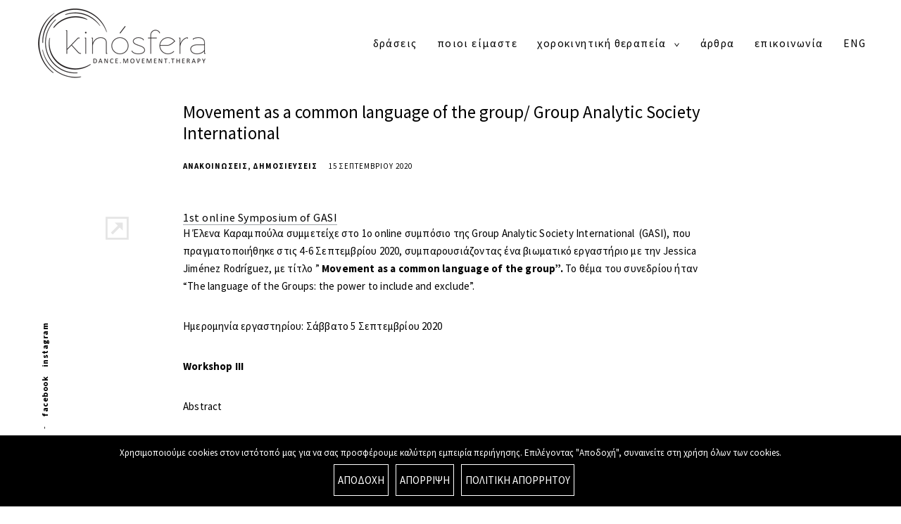

--- FILE ---
content_type: text/html; charset=UTF-8
request_url: https://kinosfera.gr/movement-as-a-common-language-of-the-group-group-analytic-society-international/
body_size: 18097
content:
<!DOCTYPE html>
<html lang="el">
<head>
<meta charset="UTF-8">
<meta name="viewport" content="width=device-width, initial-scale=1">
<link rel="profile" href="http://gmpg.org/xfn/11">
<link rel="pingback" href="https://kinosfera.gr/xmlrpc.php">
<!-- Google tag (gtag.js) -->
<script async src="https://www.googletagmanager.com/gtag/js?id=G-47CQZKH2R2"></script>
<script>window.dataLayer=window.dataLayer||[];function gtag(){dataLayer.push(arguments);}gtag('js',new Date());gtag('config','G-47CQZKH2R2');</script>
<meta name='robots' content='index, follow, max-image-preview:large, max-snippet:-1, max-video-preview:-1'/>
	<style>img:is([sizes="auto" i], [sizes^="auto," i]) {contain-intrinsic-size:3000px 1500px}</style>
	
	<!-- This site is optimized with the Yoast SEO plugin v26.4 - https://yoast.com/wordpress/plugins/seo/ -->
	<title>Movement as a common language of the group/ Group Analytic Society International - Kinósfera Dance.Movement.Therapy</title>
	<link rel="canonical" href="https://kinosfera.gr/movement-as-a-common-language-of-the-group-group-analytic-society-international/"/>
	<meta property="og:locale" content="el_GR"/>
	<meta property="og:type" content="article"/>
	<meta property="og:title" content="Movement as a common language of the group/ Group Analytic Society International - Kinósfera Dance.Movement.Therapy"/>
	<meta property="og:description" content="Η Έλενα Καραμπούλα συμμετείχε στο 1ο online συμπόσιο της Group Analytic Society International  (GASI), που πραγματοποιήθηκε στις 4-6 Σεπτεμβρίου 2020, συμπαρουσιάζοντας ένα βιωματικό εργαστήριο με την Jessica Jiménez Rodríguez, με τίτλο &#8221; Movement as a common language of the group&#8221;. Το θέμα του συνεδρίου ήταν &#8220;The language of the Groups: the power to include and exclude&#8221;. Ημερομηνία [&hellip;]"/>
	<meta property="og:url" content="https://kinosfera.gr/movement-as-a-common-language-of-the-group-group-analytic-society-international/"/>
	<meta property="og:site_name" content="Kinósfera Dance.Movement.Therapy"/>
	<meta property="article:published_time" content="2020-09-15T08:50:26+00:00"/>
	<meta name="author" content="elena-tonia"/>
	<meta name="twitter:card" content="summary_large_image"/>
	<meta name="twitter:label1" content="Συντάχθηκε από"/>
	<meta name="twitter:data1" content="elena-tonia"/>
	<meta name="twitter:label2" content="Εκτιμώμενος χρόνος ανάγνωσης"/>
	<meta name="twitter:data2" content="1 λεπτό"/>
	<script type="application/ld+json" class="yoast-schema-graph">{"@context":"https://schema.org","@graph":[{"@type":"Article","@id":"https://kinosfera.gr/movement-as-a-common-language-of-the-group-group-analytic-society-international/#article","isPartOf":{"@id":"https://kinosfera.gr/movement-as-a-common-language-of-the-group-group-analytic-society-international/"},"author":{"name":"elena-tonia","@id":"https://kinosfera.gr/#/schema/person/636a908eee5c9fb2fecef9167a444ec2"},"headline":"Movement as a common language of the group/ Group Analytic Society International","datePublished":"2020-09-15T08:50:26+00:00","mainEntityOfPage":{"@id":"https://kinosfera.gr/movement-as-a-common-language-of-the-group-group-analytic-society-international/"},"wordCount":245,"publisher":{"@id":"https://kinosfera.gr/#organization"},"articleSection":["ΑΝΑΚΟΙΝΩΣΕΙΣ","ΔΗΜΟΣΙΕΥΣΕΙΣ"],"inLanguage":"el"},{"@type":"WebPage","@id":"https://kinosfera.gr/movement-as-a-common-language-of-the-group-group-analytic-society-international/","url":"https://kinosfera.gr/movement-as-a-common-language-of-the-group-group-analytic-society-international/","name":"Movement as a common language of the group/ Group Analytic Society International - Kinósfera Dance.Movement.Therapy","isPartOf":{"@id":"https://kinosfera.gr/#website"},"datePublished":"2020-09-15T08:50:26+00:00","breadcrumb":{"@id":"https://kinosfera.gr/movement-as-a-common-language-of-the-group-group-analytic-society-international/#breadcrumb"},"inLanguage":"el","potentialAction":[{"@type":"ReadAction","target":["https://kinosfera.gr/movement-as-a-common-language-of-the-group-group-analytic-society-international/"]}]},{"@type":"BreadcrumbList","@id":"https://kinosfera.gr/movement-as-a-common-language-of-the-group-group-analytic-society-international/#breadcrumb","itemListElement":[{"@type":"ListItem","position":1,"name":"Home","item":"https://kinosfera.gr/"},{"@type":"ListItem","position":2,"name":"άρθρα","item":"https://kinosfera.gr/blog/"},{"@type":"ListItem","position":3,"name":"Movement as a common language of the group/ Group Analytic Society International"}]},{"@type":"WebSite","@id":"https://kinosfera.gr/#website","url":"https://kinosfera.gr/","name":"Kinósfera Dance.Movement.Therapy","description":"","publisher":{"@id":"https://kinosfera.gr/#organization"},"potentialAction":[{"@type":"SearchAction","target":{"@type":"EntryPoint","urlTemplate":"https://kinosfera.gr/?s={search_term_string}"},"query-input":{"@type":"PropertyValueSpecification","valueRequired":true,"valueName":"search_term_string"}}],"inLanguage":"el"},{"@type":"Organization","@id":"https://kinosfera.gr/#organization","name":"Kinósfera Dance.Movement.Therapy","url":"https://kinosfera.gr/","logo":{"@type":"ImageObject","inLanguage":"el","@id":"https://kinosfera.gr/#/schema/logo/image/","url":"https://kinosfera.gr/wp-content/uploads/2018/02/Logo3Kinosfera.png","contentUrl":"https://kinosfera.gr/wp-content/uploads/2018/02/Logo3Kinosfera.png","width":250,"height":113,"caption":"Kinósfera Dance.Movement.Therapy"},"image":{"@id":"https://kinosfera.gr/#/schema/logo/image/"}},{"@type":"Person","@id":"https://kinosfera.gr/#/schema/person/636a908eee5c9fb2fecef9167a444ec2","name":"elena-tonia","image":{"@type":"ImageObject","inLanguage":"el","@id":"https://kinosfera.gr/#/schema/person/image/","url":"https://secure.gravatar.com/avatar/80bfdc189733ec48c83eeefd9015e7e59be66c8a09875a3acbd876542aae91c5?s=96&d=mm&r=g","contentUrl":"https://secure.gravatar.com/avatar/80bfdc189733ec48c83eeefd9015e7e59be66c8a09875a3acbd876542aae91c5?s=96&d=mm&r=g","caption":"elena-tonia"},"url":"https://kinosfera.gr/author/elena-tonia/"}]}</script>
	<!-- / Yoast SEO plugin. -->


<link rel='dns-prefetch' href='//maps.google.com'/>
<link rel='dns-prefetch' href='//netdna.bootstrapcdn.com'/>
<link rel="alternate" type="application/rss+xml" title="Ροή RSS &raquo; Kinósfera Dance.Movement.Therapy" href="https://kinosfera.gr/feed/"/>
<link rel="alternate" type="application/rss+xml" title="Ροή Σχολίων &raquo; Kinósfera Dance.Movement.Therapy" href="https://kinosfera.gr/comments/feed/"/>
		<!-- This site uses the Google Analytics by ExactMetrics plugin v8.10.2 - Using Analytics tracking - https://www.exactmetrics.com/ -->
							<script src="//www.googletagmanager.com/gtag/js?id=G-47CQZKH2R2" data-cfasync="false" data-wpfc-render="false" type="text/javascript" async></script>
			<script data-cfasync="false" data-wpfc-render="false" type="text/javascript">var em_version='8.10.2';var em_track_user=true;var em_no_track_reason='';var ExactMetricsDefaultLocations={"page_location":"https:\/\/kinosfera.gr\/movement-as-a-common-language-of-the-group-group-analytic-society-international\/"};if(typeof ExactMetricsPrivacyGuardFilter==='function'){var ExactMetricsLocations=(typeof ExactMetricsExcludeQuery==='object')?ExactMetricsPrivacyGuardFilter(ExactMetricsExcludeQuery):ExactMetricsPrivacyGuardFilter(ExactMetricsDefaultLocations);}else{var ExactMetricsLocations=(typeof ExactMetricsExcludeQuery==='object')?ExactMetricsExcludeQuery:ExactMetricsDefaultLocations;}var disableStrs=['ga-disable-G-47CQZKH2R2',];function __gtagTrackerIsOptedOut(){for(var index=0;index<disableStrs.length;index++){if(document.cookie.indexOf(disableStrs[index]+'=true')>-1){return true;}}return false;}if(__gtagTrackerIsOptedOut()){for(var index=0;index<disableStrs.length;index++){window[disableStrs[index]]=true;}}function __gtagTrackerOptout(){for(var index=0;index<disableStrs.length;index++){document.cookie=disableStrs[index]+'=true; expires=Thu, 31 Dec 2099 23:59:59 UTC; path=/';window[disableStrs[index]]=true;}}if('undefined'===typeof gaOptout){function gaOptout(){__gtagTrackerOptout();}}window.dataLayer=window.dataLayer||[];window.ExactMetricsDualTracker={helpers:{},trackers:{},};if(em_track_user){function __gtagDataLayer(){dataLayer.push(arguments);}function __gtagTracker(type,name,parameters){if(!parameters){parameters={};}if(parameters.send_to){__gtagDataLayer.apply(null,arguments);return;}if(type==='event'){parameters.send_to=exactmetrics_frontend.v4_id;var hookName=name;if(typeof parameters['event_category']!=='undefined'){hookName=parameters['event_category']+':'+name;}if(typeof ExactMetricsDualTracker.trackers[hookName]!=='undefined'){ExactMetricsDualTracker.trackers[hookName](parameters);}else{__gtagDataLayer('event',name,parameters);}}else{__gtagDataLayer.apply(null,arguments);}}__gtagTracker('js',new Date());__gtagTracker('set',{'developer_id.dNDMyYj':true,});if(ExactMetricsLocations.page_location){__gtagTracker('set',ExactMetricsLocations);}__gtagTracker('config','G-47CQZKH2R2',{"forceSSL":"true"});window.gtag=__gtagTracker;(function(){var noopfn=function(){return null;};var newtracker=function(){return new Tracker();};var Tracker=function(){return null;};var p=Tracker.prototype;p.get=noopfn;p.set=noopfn;p.send=function(){var args=Array.prototype.slice.call(arguments);args.unshift('send');__gaTracker.apply(null,args);};var __gaTracker=function(){var len=arguments.length;if(len===0){return;}var f=arguments[len-1];if(typeof f!=='object'||f===null||typeof f.hitCallback!=='function'){if('send'===arguments[0]){var hitConverted,hitObject=false,action;if('event'===arguments[1]){if('undefined'!==typeof arguments[3]){hitObject={'eventAction':arguments[3],'eventCategory':arguments[2],'eventLabel':arguments[4],'value':arguments[5]?arguments[5]:1,}}}if('pageview'===arguments[1]){if('undefined'!==typeof arguments[2]){hitObject={'eventAction':'page_view','page_path':arguments[2],}}}if(typeof arguments[2]==='object'){hitObject=arguments[2];}if(typeof arguments[5]==='object'){Object.assign(hitObject,arguments[5]);}if('undefined'!==typeof arguments[1].hitType){hitObject=arguments[1];if('pageview'===hitObject.hitType){hitObject.eventAction='page_view';}}if(hitObject){action='timing'===arguments[1].hitType?'timing_complete':hitObject.eventAction;hitConverted=mapArgs(hitObject);__gtagTracker('event',action,hitConverted);}}return;}function mapArgs(args){var arg,hit={};var gaMap={'eventCategory':'event_category','eventAction':'event_action','eventLabel':'event_label','eventValue':'event_value','nonInteraction':'non_interaction','timingCategory':'event_category','timingVar':'name','timingValue':'value','timingLabel':'event_label','page':'page_path','location':'page_location','title':'page_title','referrer':'page_referrer',};for(arg in args){if(!(!args.hasOwnProperty(arg)||!gaMap.hasOwnProperty(arg))){hit[gaMap[arg]]=args[arg];}else{hit[arg]=args[arg];}}return hit;}try{f.hitCallback();}catch(ex){}};__gaTracker.create=newtracker;__gaTracker.getByName=newtracker;__gaTracker.getAll=function(){return[];};__gaTracker.remove=noopfn;__gaTracker.loaded=true;window['__gaTracker']=__gaTracker;})();}else{console.log("");(function(){function __gtagTracker(){return null;}window['__gtagTracker']=__gtagTracker;window['gtag']=__gtagTracker;})();}</script>
							<!-- / Google Analytics by ExactMetrics -->
		<script type="text/javascript">//<![CDATA[
window._wpemojiSettings={"baseUrl":"https:\/\/s.w.org\/images\/core\/emoji\/16.0.1\/72x72\/","ext":".png","svgUrl":"https:\/\/s.w.org\/images\/core\/emoji\/16.0.1\/svg\/","svgExt":".svg","source":{"concatemoji":"https:\/\/kinosfera.gr\/wp-includes\/js\/wp-emoji-release.min.js?ver=6.8.3"}};!function(s,n){var o,i,e;function c(e){try{var t={supportTests:e,timestamp:(new Date).valueOf()};sessionStorage.setItem(o,JSON.stringify(t))}catch(e){}}function p(e,t,n){e.clearRect(0,0,e.canvas.width,e.canvas.height),e.fillText(t,0,0);var t=new Uint32Array(e.getImageData(0,0,e.canvas.width,e.canvas.height).data),a=(e.clearRect(0,0,e.canvas.width,e.canvas.height),e.fillText(n,0,0),new Uint32Array(e.getImageData(0,0,e.canvas.width,e.canvas.height).data));return t.every(function(e,t){return e===a[t]})}function u(e,t){e.clearRect(0,0,e.canvas.width,e.canvas.height),e.fillText(t,0,0);for(var n=e.getImageData(16,16,1,1),a=0;a<n.data.length;a++)if(0!==n.data[a])return!1;return!0}function f(e,t,n,a){switch(t){case"flag":return n(e,"\ud83c\udff3\ufe0f\u200d\u26a7\ufe0f","\ud83c\udff3\ufe0f\u200b\u26a7\ufe0f")?!1:!n(e,"\ud83c\udde8\ud83c\uddf6","\ud83c\udde8\u200b\ud83c\uddf6")&&!n(e,"\ud83c\udff4\udb40\udc67\udb40\udc62\udb40\udc65\udb40\udc6e\udb40\udc67\udb40\udc7f","\ud83c\udff4\u200b\udb40\udc67\u200b\udb40\udc62\u200b\udb40\udc65\u200b\udb40\udc6e\u200b\udb40\udc67\u200b\udb40\udc7f");case"emoji":return!a(e,"\ud83e\udedf")}return!1}function g(e,t,n,a){var r="undefined"!=typeof WorkerGlobalScope&&self instanceof WorkerGlobalScope?new OffscreenCanvas(300,150):s.createElement("canvas"),o=r.getContext("2d",{willReadFrequently:!0}),i=(o.textBaseline="top",o.font="600 32px Arial",{});return e.forEach(function(e){i[e]=t(o,e,n,a)}),i}function t(e){var t=s.createElement("script");t.src=e,t.defer=!0,s.head.appendChild(t)}"undefined"!=typeof Promise&&(o="wpEmojiSettingsSupports",i=["flag","emoji"],n.supports={everything:!0,everythingExceptFlag:!0},e=new Promise(function(e){s.addEventListener("DOMContentLoaded",e,{once:!0})}),new Promise(function(t){var n=function(){try{var e=JSON.parse(sessionStorage.getItem(o));if("object"==typeof e&&"number"==typeof e.timestamp&&(new Date).valueOf()<e.timestamp+604800&&"object"==typeof e.supportTests)return e.supportTests}catch(e){}return null}();if(!n){if("undefined"!=typeof Worker&&"undefined"!=typeof OffscreenCanvas&&"undefined"!=typeof URL&&URL.createObjectURL&&"undefined"!=typeof Blob)try{var e="postMessage("+g.toString()+"("+[JSON.stringify(i),f.toString(),p.toString(),u.toString()].join(",")+"));",a=new Blob([e],{type:"text/javascript"}),r=new Worker(URL.createObjectURL(a),{name:"wpTestEmojiSupports"});return void(r.onmessage=function(e){c(n=e.data),r.terminate(),t(n)})}catch(e){}c(n=g(i,f,p,u))}t(n)}).then(function(e){for(var t in e)n.supports[t]=e[t],n.supports.everything=n.supports.everything&&n.supports[t],"flag"!==t&&(n.supports.everythingExceptFlag=n.supports.everythingExceptFlag&&n.supports[t]);n.supports.everythingExceptFlag=n.supports.everythingExceptFlag&&!n.supports.flag,n.DOMReady=!1,n.readyCallback=function(){n.DOMReady=!0}}).then(function(){return e}).then(function(){var e;n.supports.everything||(n.readyCallback(),(e=n.source||{}).concatemoji?t(e.concatemoji):e.wpemoji&&e.twemoji&&(t(e.twemoji),t(e.wpemoji)))}))}((window,document),window._wpemojiSettings);
//]]></script>
<link rel='stylesheet' id='tkss-style-css' href='https://kinosfera.gr/wp-content/plugins/tk-social-share/css/style.css?ver=6.8.3' type='text/css' media='all'/>
<link rel='stylesheet' id='tkss-cl-css-css' href='https://kinosfera.gr/wp-content/plugins/tk-social-share/css/basic-icons.css?ver=6.8.3' type='text/css' media='all'/>
<style id='wp-emoji-styles-inline-css' type='text/css'>img.wp-smiley,img.emoji{display:inline!important;border:none!important;box-shadow:none!important;height:1em!important;width:1em!important;margin:0 .07em!important;vertical-align:-.1em!important;background:none!important;padding:0!important}</style>
<link rel='stylesheet' id='wp-block-library-css' href='https://kinosfera.gr/wp-includes/css/dist/block-library/style.min.css?ver=6.8.3' type='text/css' media='all'/>
<style id='classic-theme-styles-inline-css' type='text/css'>.wp-block-button__link{color:#fff;background-color:#32373c;border-radius:9999px;box-shadow:none;text-decoration:none;padding:calc(.667em + 2px) calc(1.333em + 2px);font-size:1.125em}.wp-block-file__button{background:#32373c;color:#fff;text-decoration:none}</style>
<link rel='stylesheet' id='wp-components-css' href='https://kinosfera.gr/wp-includes/css/dist/components/style.min.css?ver=6.8.3' type='text/css' media='all'/>
<link rel='stylesheet' id='wp-preferences-css' href='https://kinosfera.gr/wp-includes/css/dist/preferences/style.min.css?ver=6.8.3' type='text/css' media='all'/>
<link rel='stylesheet' id='wp-block-editor-css' href='https://kinosfera.gr/wp-includes/css/dist/block-editor/style.min.css?ver=6.8.3' type='text/css' media='all'/>
<link rel='stylesheet' id='popup-maker-block-library-style-css' href='https://kinosfera.gr/wp-content/plugins/popup-maker/dist/packages/block-library-style.css?ver=dbea705cfafe089d65f1' type='text/css' media='all'/>
<style id='global-styles-inline-css' type='text/css'>:root{--wp--preset--aspect-ratio--square:1;--wp--preset--aspect-ratio--4-3: 4/3;--wp--preset--aspect-ratio--3-4: 3/4;--wp--preset--aspect-ratio--3-2: 3/2;--wp--preset--aspect-ratio--2-3: 2/3;--wp--preset--aspect-ratio--16-9: 16/9;--wp--preset--aspect-ratio--9-16: 9/16;--wp--preset--color--black:#000;--wp--preset--color--cyan-bluish-gray:#abb8c3;--wp--preset--color--white:#fff;--wp--preset--color--pale-pink:#f78da7;--wp--preset--color--vivid-red:#cf2e2e;--wp--preset--color--luminous-vivid-orange:#ff6900;--wp--preset--color--luminous-vivid-amber:#fcb900;--wp--preset--color--light-green-cyan:#7bdcb5;--wp--preset--color--vivid-green-cyan:#00d084;--wp--preset--color--pale-cyan-blue:#8ed1fc;--wp--preset--color--vivid-cyan-blue:#0693e3;--wp--preset--color--vivid-purple:#9b51e0;--wp--preset--gradient--vivid-cyan-blue-to-vivid-purple:linear-gradient(135deg,rgba(6,147,227,1) 0%,#9b51e0 100%);--wp--preset--gradient--light-green-cyan-to-vivid-green-cyan:linear-gradient(135deg,#7adcb4 0%,#00d082 100%);--wp--preset--gradient--luminous-vivid-amber-to-luminous-vivid-orange:linear-gradient(135deg,rgba(252,185,0,1) 0%,rgba(255,105,0,1) 100%);--wp--preset--gradient--luminous-vivid-orange-to-vivid-red:linear-gradient(135deg,rgba(255,105,0,1) 0%,#cf2e2e 100%);--wp--preset--gradient--very-light-gray-to-cyan-bluish-gray:linear-gradient(135deg,#eee 0%,#a9b8c3 100%);--wp--preset--gradient--cool-to-warm-spectrum:linear-gradient(135deg,#4aeadc 0%,#9778d1 20%,#cf2aba 40%,#ee2c82 60%,#fb6962 80%,#fef84c 100%);--wp--preset--gradient--blush-light-purple:linear-gradient(135deg,#ffceec 0%,#9896f0 100%);--wp--preset--gradient--blush-bordeaux:linear-gradient(135deg,#fecda5 0%,#fe2d2d 50%,#6b003e 100%);--wp--preset--gradient--luminous-dusk:linear-gradient(135deg,#ffcb70 0%,#c751c0 50%,#4158d0 100%);--wp--preset--gradient--pale-ocean:linear-gradient(135deg,#fff5cb 0%,#b6e3d4 50%,#33a7b5 100%);--wp--preset--gradient--electric-grass:linear-gradient(135deg,#caf880 0%,#71ce7e 100%);--wp--preset--gradient--midnight:linear-gradient(135deg,#020381 0%,#2874fc 100%);--wp--preset--font-size--small:13px;--wp--preset--font-size--medium:20px;--wp--preset--font-size--large:36px;--wp--preset--font-size--x-large:42px;--wp--preset--spacing--20:.44rem;--wp--preset--spacing--30:.67rem;--wp--preset--spacing--40:1rem;--wp--preset--spacing--50:1.5rem;--wp--preset--spacing--60:2.25rem;--wp--preset--spacing--70:3.38rem;--wp--preset--spacing--80:5.06rem;--wp--preset--shadow--natural:6px 6px 9px rgba(0,0,0,.2);--wp--preset--shadow--deep:12px 12px 50px rgba(0,0,0,.4);--wp--preset--shadow--sharp:6px 6px 0 rgba(0,0,0,.2);--wp--preset--shadow--outlined:6px 6px 0 -3px rgba(255,255,255,1) , 6px 6px rgba(0,0,0,1);--wp--preset--shadow--crisp:6px 6px 0 rgba(0,0,0,1)}:where(.is-layout-flex){gap:.5em}:where(.is-layout-grid){gap:.5em}body .is-layout-flex{display:flex}.is-layout-flex{flex-wrap:wrap;align-items:center}.is-layout-flex > :is(*, div){margin:0}body .is-layout-grid{display:grid}.is-layout-grid > :is(*, div){margin:0}:where(.wp-block-columns.is-layout-flex){gap:2em}:where(.wp-block-columns.is-layout-grid){gap:2em}:where(.wp-block-post-template.is-layout-flex){gap:1.25em}:where(.wp-block-post-template.is-layout-grid){gap:1.25em}.has-black-color{color:var(--wp--preset--color--black)!important}.has-cyan-bluish-gray-color{color:var(--wp--preset--color--cyan-bluish-gray)!important}.has-white-color{color:var(--wp--preset--color--white)!important}.has-pale-pink-color{color:var(--wp--preset--color--pale-pink)!important}.has-vivid-red-color{color:var(--wp--preset--color--vivid-red)!important}.has-luminous-vivid-orange-color{color:var(--wp--preset--color--luminous-vivid-orange)!important}.has-luminous-vivid-amber-color{color:var(--wp--preset--color--luminous-vivid-amber)!important}.has-light-green-cyan-color{color:var(--wp--preset--color--light-green-cyan)!important}.has-vivid-green-cyan-color{color:var(--wp--preset--color--vivid-green-cyan)!important}.has-pale-cyan-blue-color{color:var(--wp--preset--color--pale-cyan-blue)!important}.has-vivid-cyan-blue-color{color:var(--wp--preset--color--vivid-cyan-blue)!important}.has-vivid-purple-color{color:var(--wp--preset--color--vivid-purple)!important}.has-black-background-color{background-color:var(--wp--preset--color--black)!important}.has-cyan-bluish-gray-background-color{background-color:var(--wp--preset--color--cyan-bluish-gray)!important}.has-white-background-color{background-color:var(--wp--preset--color--white)!important}.has-pale-pink-background-color{background-color:var(--wp--preset--color--pale-pink)!important}.has-vivid-red-background-color{background-color:var(--wp--preset--color--vivid-red)!important}.has-luminous-vivid-orange-background-color{background-color:var(--wp--preset--color--luminous-vivid-orange)!important}.has-luminous-vivid-amber-background-color{background-color:var(--wp--preset--color--luminous-vivid-amber)!important}.has-light-green-cyan-background-color{background-color:var(--wp--preset--color--light-green-cyan)!important}.has-vivid-green-cyan-background-color{background-color:var(--wp--preset--color--vivid-green-cyan)!important}.has-pale-cyan-blue-background-color{background-color:var(--wp--preset--color--pale-cyan-blue)!important}.has-vivid-cyan-blue-background-color{background-color:var(--wp--preset--color--vivid-cyan-blue)!important}.has-vivid-purple-background-color{background-color:var(--wp--preset--color--vivid-purple)!important}.has-black-border-color{border-color:var(--wp--preset--color--black)!important}.has-cyan-bluish-gray-border-color{border-color:var(--wp--preset--color--cyan-bluish-gray)!important}.has-white-border-color{border-color:var(--wp--preset--color--white)!important}.has-pale-pink-border-color{border-color:var(--wp--preset--color--pale-pink)!important}.has-vivid-red-border-color{border-color:var(--wp--preset--color--vivid-red)!important}.has-luminous-vivid-orange-border-color{border-color:var(--wp--preset--color--luminous-vivid-orange)!important}.has-luminous-vivid-amber-border-color{border-color:var(--wp--preset--color--luminous-vivid-amber)!important}.has-light-green-cyan-border-color{border-color:var(--wp--preset--color--light-green-cyan)!important}.has-vivid-green-cyan-border-color{border-color:var(--wp--preset--color--vivid-green-cyan)!important}.has-pale-cyan-blue-border-color{border-color:var(--wp--preset--color--pale-cyan-blue)!important}.has-vivid-cyan-blue-border-color{border-color:var(--wp--preset--color--vivid-cyan-blue)!important}.has-vivid-purple-border-color{border-color:var(--wp--preset--color--vivid-purple)!important}.has-vivid-cyan-blue-to-vivid-purple-gradient-background{background:var(--wp--preset--gradient--vivid-cyan-blue-to-vivid-purple)!important}.has-light-green-cyan-to-vivid-green-cyan-gradient-background{background:var(--wp--preset--gradient--light-green-cyan-to-vivid-green-cyan)!important}.has-luminous-vivid-amber-to-luminous-vivid-orange-gradient-background{background:var(--wp--preset--gradient--luminous-vivid-amber-to-luminous-vivid-orange)!important}.has-luminous-vivid-orange-to-vivid-red-gradient-background{background:var(--wp--preset--gradient--luminous-vivid-orange-to-vivid-red)!important}.has-very-light-gray-to-cyan-bluish-gray-gradient-background{background:var(--wp--preset--gradient--very-light-gray-to-cyan-bluish-gray)!important}.has-cool-to-warm-spectrum-gradient-background{background:var(--wp--preset--gradient--cool-to-warm-spectrum)!important}.has-blush-light-purple-gradient-background{background:var(--wp--preset--gradient--blush-light-purple)!important}.has-blush-bordeaux-gradient-background{background:var(--wp--preset--gradient--blush-bordeaux)!important}.has-luminous-dusk-gradient-background{background:var(--wp--preset--gradient--luminous-dusk)!important}.has-pale-ocean-gradient-background{background:var(--wp--preset--gradient--pale-ocean)!important}.has-electric-grass-gradient-background{background:var(--wp--preset--gradient--electric-grass)!important}.has-midnight-gradient-background{background:var(--wp--preset--gradient--midnight)!important}.has-small-font-size{font-size:var(--wp--preset--font-size--small)!important}.has-medium-font-size{font-size:var(--wp--preset--font-size--medium)!important}.has-large-font-size{font-size:var(--wp--preset--font-size--large)!important}.has-x-large-font-size{font-size:var(--wp--preset--font-size--x-large)!important}:where(.wp-block-post-template.is-layout-flex){gap:1.25em}:where(.wp-block-post-template.is-layout-grid){gap:1.25em}:where(.wp-block-columns.is-layout-flex){gap:2em}:where(.wp-block-columns.is-layout-grid){gap:2em}:root :where(.wp-block-pullquote){font-size:1.5em;line-height:1.6}</style>
<link rel='stylesheet' id='cookie-notice-front-css' href='https://kinosfera.gr/wp-content/plugins/cookie-notice/css/front.min.css?ver=2.5.9' type='text/css' media='all'/>
<link rel='stylesheet' id='rs-plugin-settings-css' href='https://kinosfera.gr/wp-content/plugins/revslider/public/assets/css/settings.css?ver=5.4.7.3' type='text/css' media='all'/>
<style id='rs-plugin-settings-inline-css' type='text/css'>#rs-demo-id{}</style>
<link rel='stylesheet' id='tk-shortcodes-fap-css' href='//netdna.bootstrapcdn.com/font-awesome/4.0.3/css/font-awesome.css?ver=2.0.0' type='text/css' media='all'/>
<link rel='stylesheet' id='tk-shortcodes-css' href='https://kinosfera.gr/wp-content/plugins/tk-shortcodes/public/css/tk-shortcodes-public.css?ver=2.0.0' type='text/css' media='all'/>
<link rel='stylesheet' id='eris-font-enqueue-css' href='https://kinosfera.gr/wp-content/themes/kinosfera/assets/fonts/stylesheet.css' type='text/css' media='all'/>
<link rel='stylesheet' id='dashicons-css' href='https://kinosfera.gr/wp-includes/css/dashicons.min.css?ver=6.8.3' type='text/css' media='all'/>
<link rel='stylesheet' id='thickbox-css' href='https://kinosfera.gr/wp-includes/js/thickbox/thickbox.css?ver=6.8.3' type='text/css' media='all'/>
<link rel='stylesheet' id='eris-style-css' href='https://kinosfera.gr/wp-content/themes/kinosfera/style.css?ver=6.8.3' type='text/css' media='all'/>
<link rel='stylesheet' id='msl-main-css' href='https://kinosfera.gr/wp-content/plugins/master-slider/public/assets/css/masterslider.main.css?ver=3.10.9' type='text/css' media='all'/>
<link rel='stylesheet' id='msl-custom-css' href='https://kinosfera.gr/wp-content/uploads/master-slider/custom.css?ver=3.2' type='text/css' media='all'/>
<link rel='stylesheet' id='disabled-source-and-content-protection-css-css' href='https://kinosfera.gr/wp-content/plugins/disabled-source-disabled-right-click-and-content-protection/includes/assets/css/style.css?ver=1.0.0' type='text/css' media='all'/>
<script type="text/javascript" src="https://kinosfera.gr/wp-content/plugins/google-analytics-dashboard-for-wp/assets/js/frontend-gtag.min.js?ver=8.10.2" id="exactmetrics-frontend-script-js" async="async" data-wp-strategy="async"></script>
<script data-cfasync="false" data-wpfc-render="false" type="text/javascript" id='exactmetrics-frontend-script-js-extra'>//<![CDATA[
var exactmetrics_frontend={"js_events_tracking":"true","download_extensions":"zip,mp3,mpeg,pdf,docx,pptx,xlsx,rar","inbound_paths":"[{\"path\":\"\\\/go\\\/\",\"label\":\"affiliate\"},{\"path\":\"\\\/recommend\\\/\",\"label\":\"affiliate\"}]","home_url":"https:\/\/kinosfera.gr","hash_tracking":"false","v4_id":"G-47CQZKH2R2"};
//]]></script>
<script type="text/javascript" id="cookie-notice-front-js-before">//<![CDATA[
var cnArgs={"ajaxUrl":"https:\/\/kinosfera.gr\/wp-admin\/admin-ajax.php","nonce":"e68dda8d58","hideEffect":"fade","position":"bottom","onScroll":false,"onScrollOffset":400,"onClick":false,"cookieName":"cookie_notice_accepted","cookieTime":2592000,"cookieTimeRejected":604800,"globalCookie":false,"redirection":false,"cache":false,"revokeCookies":false,"revokeCookiesOpt":"automatic"};
//]]></script>
<script type="text/javascript" src="https://kinosfera.gr/wp-content/plugins/cookie-notice/js/front.min.js?ver=2.5.9" id="cookie-notice-front-js"></script>
<script type="text/javascript" src="https://kinosfera.gr/wp-includes/js/jquery/jquery.min.js?ver=3.7.1" id="jquery-core-js"></script>
<script type="text/javascript" src="https://kinosfera.gr/wp-includes/js/jquery/jquery-migrate.min.js?ver=3.4.1" id="jquery-migrate-js"></script>
<script type="text/javascript" src="https://kinosfera.gr/wp-content/plugins/revslider/public/assets/js/jquery.themepunch.tools.min.js?ver=5.4.7.3" id="tp-tools-js"></script>
<script type="text/javascript" src="https://kinosfera.gr/wp-content/plugins/revslider/public/assets/js/jquery.themepunch.revolution.min.js?ver=5.4.7.3" id="revmin-js"></script>
<script type="text/javascript" src="//maps.google.com/maps/api/js?key=AIzaSyCXLTt7htegZ0y8c2I6-sPG-ApLlumVPV4&amp;ver=6.8.3" id="tk-google-maps-api-js"></script>
<script type="text/javascript" src="https://kinosfera.gr/wp-includes/js/jquery/ui/core.min.js?ver=1.13.3" id="jquery-ui-core-js"></script>
<script type="text/javascript" src="https://kinosfera.gr/wp-includes/js/jquery/ui/tabs.min.js?ver=1.13.3" id="jquery-ui-tabs-js"></script>
<script type="text/javascript" src="https://kinosfera.gr/wp-content/plugins/tk-shortcodes/public/js/tk-shortcodes-public.js?ver=2.0.0" id="tk-shortcodes-js"></script>
<link rel="https://api.w.org/" href="https://kinosfera.gr/wp-json/"/><link rel="alternate" title="JSON" type="application/json" href="https://kinosfera.gr/wp-json/wp/v2/posts/1153"/><link rel="EditURI" type="application/rsd+xml" title="RSD" href="https://kinosfera.gr/xmlrpc.php?rsd"/>
<meta name="generator" content="WordPress 6.8.3"/>
<link rel='shortlink' href='https://kinosfera.gr/?p=1153'/>
<link rel="alternate" title="oEmbed (JSON)" type="application/json+oembed" href="https://kinosfera.gr/wp-json/oembed/1.0/embed?url=https%3A%2F%2Fkinosfera.gr%2Fmovement-as-a-common-language-of-the-group-group-analytic-society-international%2F&#038;lang=el"/>
<link rel="alternate" title="oEmbed (XML)" type="text/xml+oembed" href="https://kinosfera.gr/wp-json/oembed/1.0/embed?url=https%3A%2F%2Fkinosfera.gr%2Fmovement-as-a-common-language-of-the-group-group-analytic-society-international%2F&#038;format=xml&#038;lang=el"/>
<style>.notifyjs-bootstrap-base{background-color:#f2dede!important;border-color:#f2dede!important;color:#b94a48!important}</style><script>var ms_grabbing_curosr='https://kinosfera.gr/wp-content/plugins/master-slider/public/assets/css/common/grabbing.cur',ms_grab_curosr='https://kinosfera.gr/wp-content/plugins/master-slider/public/assets/css/common/grab.cur';</script>
<meta name="generator" content="MasterSlider 3.10.9 - Responsive Touch Image Slider | avt.li/msf"/>
<meta name="generator" content="Elementor 3.33.1; features: additional_custom_breakpoints; settings: css_print_method-external, google_font-enabled, font_display-auto">
			<style>.e-con.e-parent:nth-of-type(n+4):not(.e-lazyloaded):not(.e-no-lazyload),
				.e-con.e-parent:nth-of-type(n+4):not(.e-lazyloaded):not(.e-no-lazyload) * {background-image:none!important}@media screen and (max-height:1024px){.e-con.e-parent:nth-of-type(n+3):not(.e-lazyloaded):not(.e-no-lazyload),
					.e-con.e-parent:nth-of-type(n+3):not(.e-lazyloaded):not(.e-no-lazyload) * {background-image:none!important}}@media screen and (max-height:640px){.e-con.e-parent:nth-of-type(n+2):not(.e-lazyloaded):not(.e-no-lazyload),
					.e-con.e-parent:nth-of-type(n+2):not(.e-lazyloaded):not(.e-no-lazyload) * {background-image:none!important}}</style>
			<meta name="generator" content="Powered by Slider Revolution 5.4.7.3 - responsive, Mobile-Friendly Slider Plugin for WordPress with comfortable drag and drop interface."/>
<link rel="icon" href="https://kinosfera.gr/wp-content/uploads/2019/11/cropped-favicon-2-32x32.png" sizes="32x32"/>
<link rel="icon" href="https://kinosfera.gr/wp-content/uploads/2019/11/cropped-favicon-2-192x192.png" sizes="192x192"/>
<link rel="apple-touch-icon" href="https://kinosfera.gr/wp-content/uploads/2019/11/cropped-favicon-2-180x180.png"/>
<meta name="msapplication-TileImage" content="https://kinosfera.gr/wp-content/uploads/2019/11/cropped-favicon-2-270x270.png"/>
<style type="text/css">body,body.custom-background,#content,.shuffle-layout .entry-meta,.page-template-portfolio-page .site-content,.page-template-portfolio-page .site-footer,.sticky-header header.site-header{background-color:#fff}.featured-slider-wrap{background-color:#fff}h1,h2,h3,h4,h5,h6,h1 a,h2 a,h3 a,h4 a,h5 a,h6 a,.archive.category .page-title span,.archive.tag .page-title span,.archive.date .page-title span,.archive.author .page-title span,.search .page-title span,.search-results .page-title,.tag.archive .page-title,.comments-title span,.comment-author,.search-post-type,.bypostauthor>.comment-body .comment-author b:after,.entry-content h1,.entry-content h2,.entry-content h3,.entry-content h4,.entry-content h5,.entry-content h6,.page-content h1,.page-content h2,.page-content h3,.page-content h4,.page-content h5,.page-content h6,.nav-links,.format-quote blockquote,.emphasis,.entry-content .emphasis,.page-content .emphasis,.single .entry-content .emphasis,.single .format-quote blockquote,.single .format-quote q,.single .format-link .entry-content p,.single .format-link .row-columns,.masonry .format-link .entry-content h2,.single .format-link .entry-content h2,.entry-content blockquote,.entry-content blockquote p,.page-content blockquote,.page-content blockquote p,.comment-content blockquote p,.single .entry-content blockquote p,.archive .page-title span,.search .page-title span,.error404 .page-title span,.site-footer .widget-title,.site-footer .widget .widget-title a,.author-box p,.dropcap:before{color:#000}.entry-content p,.entry-content li,.page-content p,.page-content li,.comment-content p,.comment-content li,.comment-content dd,label,blockquote cite,blockquote+cite,blockquote+p cite,q cite,q+cite,q+p cite,.wp-caption-text,.format-quote blockquote cite,.format-quote blockquote+cite,.format-quote q cite,.format-quote q+cite,.format-quote blockquote+p cite,.format-quote q+p cite,.site-footer .widget p,.jp-relatedposts-post-context,.row-columns,.headline-template .hero .entry-content,.headline-template .hero p,.single-portfolio-headline .hero p,.contact .entry-content p,.contact .row-columns{color:#5d5d5d}a,.emphasis,.format-link .entry-content p,blockquote:before,q:before,.listing .format-link .entry-content:before,.single .format-link .entry-content:before,.format-link .row-columns,.no-results input[type="search"],.error-404 input[type="search"],.no-results .search-instructions,.error-404 .search-instructions,.search .page-title span,.gallery-count,.entry-footer,.nav-links a,.read-more-link,.widget-title,.widget .widget-title a,.widget_calendar caption,.widget_calendar th,.widget_calendar tfoot a,.widget .search-form input[type="submit"]:focus,.widget .newsletter input[type="submit"]:focus,.paging-navigation a,.paging-navigation .dots,.paging-navigation .prev,.paging-navigation .next,.contact-form label,.contact-form textarea,.contact-form input[type="text"],.contact-form input[type="email"],body #infinite-handle span,.category-filter a,.category-filter .cat-active a,.gallery-caption,.entry-gallery .gallery-size-full:after,.featured-slider .slick-dots button,body .single-soc-share-link a,.comment-metadata a,.comment .reply a,.comment-metadata>*+*:before,.widget_wpcom_social_media_icons_widget a{color:#000}.contact-form input[type="text"]::-webkit-input-placeholder,.contact-form input[type="email"]::-webkit-input-placeholder,.no-results input[type="search"]::-webkit-input-placeholder,.error-404 input[type="search"]::-webkit-input-placeholder{color:#000}.contact-form input[type="text"]::-moz-placeholder,.contact-form input[type="email"]::-moz-placeholder,.no-results input[type="search"]::-moz-placeholder,.error-404 input[type="search"]::-moz-placeholder{color:#000}.contact-form input[type="text"]:-moz-placeholder,.contact-form input[type="email"]:-moz-placeholder,.no-results input[type="search"]:-moz-placeholder,.error-404 input[type="search"]:-moz-placeholder{color:#000}.site-header input[type="search"]:-ms-input-placeholder,.no-results input[type="search"]:-ms-input-placeholder,.error-404 input[type="search"]:-ms-input-placeholder{color:#000}input[type="text"]:focus,input[type="email"]:focus,input[type="tel"]:focus,input[type="url"]:focus,input[type="password"]:focus,input[type="search"]:focus,textarea:focus{border-color:#000}.entry-meta a,.posts-navigation .entry-meta a,#infinite-handle a,.single .nav-links a,.archive.category .page-title,.archive.tag .page-title,.archive.date .page-title,.archive.author .page-title,.entry-footer a,.author-name span,.site-footer .widget_recent_comments .comment-author-link a,.site-footer .widget_recent_comments li,.site-footer .widget_recent_entries li,.site-footer .rss-date{color:#000}.nav-menu>li>a,.standard-menu .main-navigation ul ul a,.dropdown-toggle,#big-search-trigger,.menu-toggle:before,.sidebar-trigger,.scroll-up,.scroll-down,.menu-social-container a,.menu-social-container .social-menu-trig:before{color:#000}.main-navigation .current_page_item>a,.main-navigation .current-menu-item>a,.main-navigation .current_page_ancestor>a{border-color:#000}.menu-toggle span,.menu-toggle span:before,.menu-toggle span:after,.hamburger-menu .menu-toggle span,.hamburger-menu .menu-toggle span:before,.hamburger-menu .menu-toggle span:after{background-color:#000}.site-title a{color:#000}.site-description{color:#000}.featured-slider .portfolio-item h2 a,.featured-slider .slick-arrow:before,.featured-slider .slick-dots li,.featured-slider .slick-dots span,.featured-slider .slick-dots button,.featured-slider .slick-dots .slick-active:after{color:#000}.featured-slider .slick-dots .slick-active:after{background-color:#000}#comments{background-color:#eaedf3}.site-footer,.site-footer span,.site-info,.site-footer .widget,.site-footer .widget a,.site-footer .widget_calendar td,.site-footer .tagcloud a,.site-footer .rssSummary,.site-footer .widget_calendar caption,.site-footer .widget_calendar th,.site-footer input[type="text"],.site-footer input[type="email"],.site-footer input[type="tel"],.site-footer input[type="url"],.site-footer input[type="password"],.site-footer input[type="search"],.site-footer textarea{color:#000}.site-footer a,.site-footer .widget_calendar tbody a,.site-footer .widget_recent_comments li a,.site-footer .widget_recent_entries li a,.site-footer .widget_rss li a,.site-footer .widget_contact_info .confit-address a,.site-footer .jetpack-display-remote-posts h4 a,.site-footer .widget .tp_recent_tweets a,.site-footer .widget .search-form input[type="submit"],.site-footer .widget .newsletter input[type="submit"]{color:#000}@media only screen and (min-width:1025px){a:hover,div[class^="gr_custom_container"] a:hover,.comment-metadata a:hover,.comment .reply a:hover,.entry-footer a:hover,.category-filter a:hover,.category-filter .cat-active a:hover,.format-link .entry-content a:hover,.back-to-top:hover,.paging-navigation a:hover,.page-numbers li a:hover,.listing .format-link .entry-content a:hover,.read-more-link:hover{color:#5d5d5d}.nav-links a:hover,.read-more-link:hover,.logged-in-as a:hover{color:#000}h1 a:hover,h2 a:hover,h3 a:hover,h4 a:hover,h5 a:hover,h6 a:hover{color:#747474}.entry-meta a:hover,.posts-navigation .entry-meta a:hover{color:gray}.standard-menu .main-navigation ul ul a:focus,.nav-menu>li:hover>a,.sidebar-trigger:hover,.nav-menu li>a:hover,.nav-menu li:hover>.dropdown-toggle,#big-search-trigger:hover,.sidebar-trigger:hover,.standard-menu .main-navigation ul ul a:hover,.scroll-up:hover,.scroll-down:hover,.menu-social-container a:hover,#big-search-trigger:focus,.sidebar-trigger:focus{color:gray}.menu-toggle:focus span,.menu-toggle:focus span:before,.menu-toggle:focus span:after{background-color:gray}.featured-slider .portfolio-item h2 a:hover,.featured-slider .slick-arrow:hover:before{color:gray}.site-title a:hover{color:#000}.site-footer a:hover,.site-footer .widget a:hover,.site-footer .widget.widget_wpcom_social_media_icons_widget a:hover,.site-footer .widget .tp_recent_tweets a:hover,.site-footer .instagram-username a:hover,.site-footer .widget .tp_recent_tweets a:hover{color:#5d5d5d}}@media only screen and (max-width:1024px){.page-template-portfolio-page .portfolio-item .entry-title a,.tax-ct_portfolio .portfolio-item .entry-title a{color:#000}}</style>

	<link href="https://fonts.googleapis.com/css?family=Source+Sans+Pro:normal" rel='stylesheet' type='text/css'>

	<style type="text/css">h1,h2,h3,h4,h5,h6,.entry-content h2 a{font-family:Source\ Sans\ Pro,Helvetica,Arial,sans-serif;font-weight:normal}</style>


	<link href="https://fonts.googleapis.com/css?family=Source+Sans+Pro:normal" rel='stylesheet' type='text/css'>

	<style type="text/css">body,input,textarea,keygen,select,button,body #site-navigation #primary-menu li a{font-family:Source\ Sans\ Pro,Helvetica,Arial,sans-serif;font-weight:normal}</style>


	<link href="https://fonts.googleapis.com/css?family=Source+Sans+Pro:" rel='stylesheet' type='text/css'>

	<style type="text/css">body #site-navigation #primary-menu li a{font-family:Source\ Sans\ Pro,Helvetica,Arial,sans-serif;font-weight:normal}</style>

<script type="text/javascript">function setREVStartSize(e){try{e.c=jQuery(e.c);var i=jQuery(window).width(),t=9999,r=0,n=0,l=0,f=0,s=0,h=0;if(e.responsiveLevels&&(jQuery.each(e.responsiveLevels,function(e,f){f>i&&(t=r=f,l=e),i>f&&f>r&&(r=f,n=e)}),t>r&&(l=n)),f=e.gridheight[l]||e.gridheight[0]||e.gridheight,s=e.gridwidth[l]||e.gridwidth[0]||e.gridwidth,h=i/s,h=h>1?1:h,f=Math.round(h*f),"fullscreen"==e.sliderLayout){var u=(e.c.width(),jQuery(window).height());if(void 0!=e.fullScreenOffsetContainer){var c=e.fullScreenOffsetContainer.split(",");if(c)jQuery.each(c,function(e,i){u=jQuery(i).length>0?u-jQuery(i).outerHeight(!0):u}),e.fullScreenOffset.split("%").length>1&&void 0!=e.fullScreenOffset&&e.fullScreenOffset.length>0?u-=jQuery(window).height()*parseInt(e.fullScreenOffset,0)/100:void 0!=e.fullScreenOffset&&e.fullScreenOffset.length>0&&(u-=parseInt(e.fullScreenOffset,0))}f=u}else void 0!=e.minHeight&&f<e.minHeight&&(f=e.minHeight);e.c.closest(".rev_slider_wrapper").css({height:f})}catch(d){console.log("Failure at Presize of Slider:"+d)}};</script>
		<link rel="stylesheet" href="https://fonts.googleapis.com/css2?family=Source+Sans+Pro:ital,wght@0,200;0,300;0,400;0,600;0,700;0,900;1,200;1,300;1,400;1,600;1,700;1,900&amp;display=swap" type="text/css" id="wp-custom-css"/><style type="text/css" id="wp-custom-css">.site-header{padding:5px 0}#big-search-trigger,.sidebar-trigger{display:none}.page-title{display:none}.sticky-header.page .site-content{padding-top:70px}.nav-menu>li{font-size:.97rem}.site-header nav a{letter-spacing:1.4px!important}.entry-content h5{letter-spacing:2px;font-weight:600!important}.entry-content p{font-size:15px!important}.entry-content li{font-size:15px!important}.alignnone{margin:30px 46px 30px 0}@media only screen and (min-width:1025px){.site-header nav{padding-right:0}.single-post .container-medium+.content-area,.single-portfolio .container-medium+.container-small{margin-top:2rem}}.menu-social-container .social-menu-trig{border-radius:20px}.page-template-portfolio-page .page-header h2{font-size:26px!important}.category-filter{text-transform:uppercase}@media screen and (max-width:1400px){.masonry .portfolio-item .featured-image+.entry-header .entry-title{font-size:16px!important}}@media screen and (min-width:1401px){.masonry .portfolio-item .featured-image+.entry-header .entry-title{font-size:22px!important}}.single .nav-links a{font-size:19px}.single .entry-title{font-size:25px}body #jp-relatedposts{margin-top:5.3rem}.post-navigation{margin:5rem 0 0}body #jp-relatedposts h3.jp-relatedposts-headline{margin-bottom:2rem}.aligncenter{margin:0 auto}@media only screen and (max-width:1440px) and (min-width:1025px){.featured-slider-wrap .container{margin-top:30px}}.page-template-portfolio-page .page-title,.tax-ct_portfolio .page-title{font-size:24px!important}.menu-toggle{top:45px}@media only screen and (max-width:468px){.menu-toggle{top:26px}.site-branding{margin-right:10px}}.site-info{font-size:.875rem;font-weight:400!important;letter-spacing:.6px}.site-footer .widget p{color:#000}.site-footer .widget a{border-bottom:1px solid #ddd;transition:.4s}.site-footer .widget a:hover{border-bottom:1px solid #000;transition:.4s}.entry-content a{border-bottom:1px solid #a0a5aa;font-weight:300}a{outline:none!important}@media only screen and (min-width:1025px){.slider-initialized.standard-menu .main-navigation ul ul{background-color:#fff;padding-top:0}}.page blockquote{max-width:605px;margin:0 auto 3rem}blockquote:before,q:before{color:#ddd!important;opacity:1}h2,.listing .entry-title{font-size:1.5rem}.listing .hentry{margin-top:40px}@media only screen and (min-width:1025px){.page-id-902 .container.container-small{max-width:1500px!important}}.split-layout .container>article .entry-header{margin-top:50px}p.jp-relatedposts-post-context a{margin-left:5px}@media only screen and (min-width:1025px){.portfolio-item{border:1px solid #ddd}.standard-menu .main-navigation ul ul{background:#fff;opacity:.9}}body #jp-relatedposts .jp-relatedposts-items .jp-relatedposts-post .jp-relatedposts-post-context{display:none}.cn-button.wp-default{color:#000;background:#fff}a{-webkit-tap-highlight-color:transparent}:focus{outline:none!important}.cn-text-container{font-family:Source\ Sans\ Pro}#cookie-notice .cn-button{color:#fff;font-family:Source\ Sans\ Pro;font-size:15px;border:1px solid #fff;padding:5px}#cookie-notice .cn-button:hover{color:#000}.cn-close-icon{display:none}.tkss-post-share{display:none!important}h1{font-size:25px!important}.page-id-1266 .alignleft{margin-left:0!important}@media (max-width:1024px){.site-header .nav-menu>li a{color:#fff!important}.site-header .nav-menu>li .dropdown-toggle{color:#fff!important}}</style>
		</head>

<body class="wp-singular post-template-default single single-post postid-1153 single-format-link wp-custom-logo wp-theme-kinosfera cookies-not-set _masterslider _ms_version_3.10.9 standard-menu sticky-header no-sidebar tk-theme-frontend elementor-default elementor-kit-1198">

<div id="page" class="site">
	<a class="skip-link screen-reader-text" href="#main">Skip to content</a>

	<header id="masthead" class="site-header" role="banner">
		<div class="container container-big">

			<div class="site-branding">

				<a href="https://kinosfera.gr/" rel="home" class="standard-logo"><a href="https://kinosfera.gr/" class="custom-logo-link" rel="home"><img width="250" height="113" src="https://kinosfera.gr/wp-content/uploads/2018/02/Logo3Kinosfera.png" class="custom-logo" alt="Kinósfera Dance.Movement.Therapy" decoding="async" srcset="https://kinosfera.gr/wp-content/uploads/2018/02/Logo3Kinosfera.png 250w, https://kinosfera.gr/wp-content/uploads/2018/02/Logo3Kinosfera-160x72.png 160w" sizes="(max-width: 250px) 100vw, 250px"/></a></a>			<p class="site-title screen-reader-text"><a href="https://kinosfera.gr/" rel="home">Kinósfera Dance.Movement.Therapy</a></p>
		
			</div><!-- .site-branding -->

			<nav id="site-navigation" class="main-navigation" role="navigation">
				<button class="menu-toggle" aria-controls="primary-menu" aria-expanded="false"><i>Menu</i>Primary Menu<span>&nbsp;</span></button>

				<div class="menu-menu-greek-container"><ul id="primary-menu" class="menu"><li id="menu-item-447" class="menu-item menu-item-type-post_type menu-item-object-page menu-item-447"><a href="https://kinosfera.gr/activities/">δράσεις</a></li>
<li id="menu-item-401" class="menu-item menu-item-type-post_type menu-item-object-page menu-item-401"><a href="https://kinosfera.gr/about/">ποιοι είμαστε</a></li>
<li id="menu-item-448" class="menu-item menu-item-type-post_type menu-item-object-page menu-item-has-children menu-item-448"><a href="https://kinosfera.gr/dance-movement-therapy/">χοροκινητική θεραπεία</a>
<ul class="sub-menu">
	<li id="menu-item-744" class="menu-item menu-item-type-post_type menu-item-object-page menu-item-744"><a href="https://kinosfera.gr/dance-movement-therapy/individual-sessions/">ατομική θεραπεία</a></li>
	<li id="menu-item-743" class="menu-item menu-item-type-post_type menu-item-object-page menu-item-743"><a href="https://kinosfera.gr/dance-movement-therapy/group-sessions/">ομαδική θεραπεία</a></li>
	<li id="menu-item-742" class="menu-item menu-item-type-post_type menu-item-object-page menu-item-742"><a href="https://kinosfera.gr/dance-movement-therapy/children/">παιδιά</a></li>
</ul>
</li>
<li id="menu-item-909" class="menu-item menu-item-type-post_type menu-item-object-page current_page_parent menu-item-909"><a href="https://kinosfera.gr/blog/">άρθρα</a></li>
<li id="menu-item-359" class="menu-item menu-item-type-post_type menu-item-object-page menu-item-359"><a href="https://kinosfera.gr/contact-us/">επικοινωνία</a></li>
<li id="menu-item-1112-en" class="lang-item lang-item-51 lang-item-en no-translation lang-item-first menu-item menu-item-type-custom menu-item-object-custom menu-item-1112-en"><a href="https://kinosfera.gr/en/english-homepage/" hreflang="en-US" lang="en-US">ENG</a></li>
</ul></div>				<i id="menuMarker">Menu</i>
			</nav><!-- #site-navigation -->

			<!-- Search form -->
			<div class="search-wrap">
				<form role="search" method="get" class="search-form" action="https://kinosfera.gr/">
				<label>
					<span class="screen-reader-text">Αναζήτηση για:</span>
					<input type="search" class="search-field" placeholder="Αναζήτηση&hellip;" value="" name="s"/>
				</label>
				<input type="submit" class="search-submit" value="Αναζήτηση"/>
			</form>				<div class="search-instructions">Press Enter / Return to begin your search.</div>
				<button id="big-search-close">
					<span class="screen-reader-text">close search form</span>
				</button>
			</div>
			<a href="#" id="big-search-trigger">
				<span class="screen-reader-text">open search form</span>
				<i class="icon-search"></i>
			</a>

			<!-- Sidebar trigger -->
			
		</div><!-- .container -->
	</header><!-- #masthead -->

	<a href="#" id="scrollDownBtn" class="scroll-down"><i class="icon-left"></i>scroll</a>
	<a href="#" id="scrollUpBtn" class="scroll-up">back to top<i class="icon-right"></i></a>

	<!-- Social menu -->
	<span id="socMenuTrig" class="social-menu-trig">Follow</span><div class="menu-social-container"><ul id="menu-social" class="menu"><li id="menu-item-364" class="menu-item menu-item-type-custom menu-item-object-custom menu-item-364"><a target="_blank" href="https://www.facebook.com/kinisiDMT/">facebook</a></li>
<li id="menu-item-247" class="menu-item menu-item-type-custom menu-item-object-custom menu-item-247"><a target="_blank" href="https://www.instagram.com/kinosferadmt/">instagram</a></li>
</ul></div>
	<!-- Featured Portfolio Slider -->
	
	<div id="content" class="site-content">


	
		<div class="container container-medium">

			<div class="hero">
	    		<!-- Featured media -->
	    		
	    		<div class="entry-header">
	    			<!-- Entry header -->
	    			<h1 class="entry-title">Movement as a common language of the group/ Group Analytic Society International</h1><div class="entry-meta"><span class="category-list"><a href="https://kinosfera.gr/category/anakoinwseis/" rel="tag">ΑΝΑΚΟΙΝΩΣΕΙΣ</a>&nbsp;<a href="https://kinosfera.gr/category/dimosieuseis/" rel="tag">ΔΗΜΟΣΙΕΥΣΕΙΣ</a></span><span class="post-date"><a href="https://kinosfera.gr/movement-as-a-common-language-of-the-group-group-analytic-society-international/" rel="bookmark"><time class="entry-date published updated" datetime="2020-09-15T08:50:26+00:00">15 Σεπτεμβρίου 2020</time></a></span><span class="edit-link"></span></div>	    		</div>
			</div>

		</div><!-- .container.container-medium -->

		<div id="primary" class="content-area">
			<main id="main" class="site-main" role="main">

				<div class="container container-small">

					
<article id="post-1153" class="post-1153 post type-post status-publish format-link hentry category-anakoinwseis category-dimosieuseis post_format-post-format-link">

	<div class="entry-content">

		<h2></h2><a href="https://www.gasi-bcn2020.com/en/detailed-programme/">1st online Symposium of GASI</a><p>Η Έλενα Καραμπούλα συμμετείχε στο 1ο online συμπόσιο της Group Analytic Society International  (GASI), που πραγματοποιήθηκε στις 4-6 Σεπτεμβρίου 2020, συμπαρουσιάζοντας ένα βιωματικό εργαστήριο με την Jessica Jiménez Rodríguez, με τίτλο &#8221; <strong>Movement as a common language of the group&#8221;. </strong>Το θέμα του συνεδρίου ήταν &#8220;The language of the Groups: the power to include and exclude&#8221;.</p>
<p>Ημερομηνία εργαστηρίου: Σάββατο 5 Σεπτεμβρίου 2020</p>
<p><strong>Workshop III</strong></p>
<p>Abstract</p>
<div class="page" title="Page 67">
<div class="layoutArea">
<div class="column">
<p>The body is seen as an intra and intersubjective space, where one can explore a language that is common, but might also appear foreign: movement. Movement allows us to come together and separate, it is a bridge between the individual and the grouped body.<br/>
Using this common language, the body speaks without using words, expresses the unspeakable, what we do not dare to say, or what we do not even know because it is still unconscious.</p>
<p>During the workshop we will explore the posture of our bodies (sitting, standing, in stillness, in movement), as well as the relationship with the individual and common space, using the term &#8220;koinos&#8221;, meaning the property of a group, that bonds, and adapts to many people (Tegopoulos-Fitrakis, 1995).<br/>
As the workshop title indicates, the common language will be movement and we will adapt the words to English and/or Spanish depending on the language requirements of the group.</p>
<p>Is it possible that being aware of our movement enriches the experience with and in the group? How do the individual and group bodies establish a kinesthetic relationship even online? And how do we use this communication?</p>
<p>Keywords: koinos, common language, movement, individual and grouped body.</p>
</div>
</div>
</div>
<p>&nbsp;</p>
<div class="tkss-post-share icons "><h6>share</h6><div class="single-soc-share-link"><a href="https://www.facebook.com/sharer/sharer.php?u=https://kinosfera.gr/movement-as-a-common-language-of-the-group-group-analytic-society-international/" title="Share on Facebook" target="_blank"><span>Facebook</span><i class="icon-facebook"></i></a></div><div class="single-soc-share-link"><a href="https://twitter.com/home?status=Check%20out%20this%20article:%20Movement as a common language of the group/ Group Analytic Society International%20-%20https://kinosfera.gr/movement-as-a-common-language-of-the-group-group-analytic-society-international/" title="Share on Twitter" target="_blank"><span>Twitter</span><i class="icon-twitter"></i></a></div><div class="single-soc-share-link"><a href="https://plus.google.com/share?url=https://kinosfera.gr/movement-as-a-common-language-of-the-group-group-analytic-society-international/" title="Share on Google" target="_blank"><span>Google</span><i class="icon-google"></i></a></div><div class="single-soc-share-link"><a href="mailto:?Subject=Movement as a common language of the group/ Group Analytic Society International&Body=I%20saw%20this%20and%20thought%20of%20you!%20https://kinosfera.gr/movement-as-a-common-language-of-the-group-group-analytic-society-international/" title="Share on Mail" target="_blank"><span>Mail</span><i class="icon-mail"></i></a></div></div>
	</div><!-- .entry-content -->

	
		<footer class="entry-footer">

		<span class="cat-links">Posted in <a href="https://kinosfera.gr/category/anakoinwseis/" rel="category tag">ΑΝΑΚΟΙΝΩΣΕΙΣ</a> <a href="https://kinosfera.gr/category/dimosieuseis/" rel="category tag">ΔΗΜΟΣΙΕΥΣΕΙΣ</a></span>
		</footer>

	
</article><!-- #post-## -->

				</div><!-- .container.container-small -->

				<div class="container">
					
			<div id="jp-relatedposts" class="jp-relatedposts">

									<h3 class="jp-relatedposts-headline">σχετικά άρθρα</h3>				
				<div class="jp-relatedposts-items jp-relatedposts-items-visual">

					
<div class="jp-relatedposts-post jp-relatedposts-post-thumbs">

    <a class="jp-relatedposts-post-a" href="https://kinosfera.gr/open-dmt-group-in-a-public-day-hospital-with-psychiatric-patients-a-group-case-study/" title="Open DMT group in a public Day Hospital with psychiatric patients. A group case study">

        
    </a>

    <h4 class="jp-relatedposts-post-title">
        <a class="jp-relatedposts-post-a" href="https://kinosfera.gr/open-dmt-group-in-a-public-day-hospital-with-psychiatric-patients-a-group-case-study/" title="Open DMT group in a public Day Hospital with psychiatric patients. A group case study">
            Open DMT group in a public Day Hospital with psychiatric patients. A group case study        </a>
    </h4>

    <p class="jp-relatedposts-post-context">
        σεΔΗΜΟΣΙΕΥΣΕΙΣ    </p>

</div>

<div class="jp-relatedposts-post jp-relatedposts-post-thumbs">

    <a class="jp-relatedposts-post-a" href="https://kinosfera.gr/the-circle-in-dance-movement-therapy-a-literature-review/" title="&#8220;The circle in dance movement therapy: A literature review&#8221;">

        
    </a>

    <h4 class="jp-relatedposts-post-title">
        <a class="jp-relatedposts-post-a" href="https://kinosfera.gr/the-circle-in-dance-movement-therapy-a-literature-review/" title="&#8220;The circle in dance movement therapy: A literature review&#8221;">
            &#8220;The circle in dance movement therapy: A literature review&#8221;        </a>
    </h4>

    <p class="jp-relatedposts-post-context">
        σεΔΗΜΟΣΙΕΥΣΕΙΣ    </p>

</div>

				</div>
				<!-- .jp-relatedposts-items -->

			</div>
			<!-- .jp-relatedposts -->

			
	<nav class="navigation post-navigation" aria-label="Άρθρα">
		<h2 class="screen-reader-text">Πλοήγηση άρθρων</h2>
		<div class="nav-links"><div class="nav-previous"><a href="https://kinosfera.gr/open-dmt-group-in-a-public-day-hospital-with-psychiatric-patients-a-group-case-study/" rel="prev">Open DMT group in a public Day Hospital with psychiatric patients. A group case study</a></div></div>
	</nav>				</div>

				
			</main><!-- #main -->
		</div><!-- #primary -->

	

	</div><!-- #content -->

	<footer id="colophon" class="site-footer" role="contentinfo">

		<div class="container">

			<div class="row">

				<div class="site-info col-sm-5">

					
					kinosfera.gr © 2025
				</div><!-- .site-info -->

				<div class="col-sm-7">

					<div class="row">
						
			<div class="col-sm-6 widget-area">
				<section id="text-2" class="widget widget_text">			<div class="textwidget"><p><a href="https://www.google.co.uk/maps/place/Kinosfera/@37.9877325,23.7467319,17z/data=!3m1!4b1!4m5!3m4!1s0x14a1bd1fa3877629:0x28c2dc378079dba!8m2!3d37.9877283!4d23.7489206" target="_blank" rel="noopener">Αρματολών &amp; Κλεφτών 9, Αθήνα</a><br/>
<b>T</b>: <a href="tel:6948272658">6948272658</a> / <a href="tel:6977976645">6977976645</a><br/>
<b>E</b>: <a href="mailto:info@kinosfera.gr">info@kinosfera.gr</a></p>
</div>
		</section>			</div>

		
			<div class="col-sm-6 widget-area">
				<section id="text-3" class="widget widget_text">			<div class="textwidget"><p><a href="https://kinosfera.gr/collaborations/">συνεργασίες</a><br/>
<a href="https://kinosfera.gr/privacy-policy-gr/">πολιτική απορρήτου</a><br/>
Α.Γ.Ε.ΜΗ: 166283361000</p>
<p><span style="font-size: 11px; margin-top: 20px;"><strong>website</strong> <strong>.</strong> <a href="https://y-vergo.com" target="_blank" rel="noopener"><strong>Yiota Vergo</strong></a><br/>
<strong>photography . <a href="https://www.instagram.com/athenalias" target="_blank" rel="noopener">Αθηνά Λιάσκου</a></strong><br/>
</span></p>
</div>
		</section>			</div>

								<!--Powered By:<a href="https://omegasystems.gr">Omega Systems</a> -->
					</div><!-- .row -->

				</div><!-- .col-sm-6 -->

			</div><!-- .row -->

		</div><!-- .container -->

	</footer><!-- #colophon -->
</div><!-- #page -->

<script type="speculationrules">
{"prefetch":[{"source":"document","where":{"and":[{"href_matches":"\/*"},{"not":{"href_matches":["\/wp-*.php","\/wp-admin\/*","\/wp-content\/uploads\/*","\/wp-content\/*","\/wp-content\/plugins\/*","\/wp-content\/themes\/kinosfera\/*","\/*\\?(.+)"]}},{"not":{"selector_matches":"a[rel~=\"nofollow\"]"}},{"not":{"selector_matches":".no-prefetch, .no-prefetch a"}}]},"eagerness":"conservative"}]}
</script>
			<script>
				const lazyloadRunObserver = () => {
					const lazyloadBackgrounds = document.querySelectorAll( `.e-con.e-parent:not(.e-lazyloaded)` );
					const lazyloadBackgroundObserver = new IntersectionObserver( ( entries ) => {
						entries.forEach( ( entry ) => {
							if ( entry.isIntersecting ) {
								let lazyloadBackground = entry.target;
								if( lazyloadBackground ) {
									lazyloadBackground.classList.add( 'e-lazyloaded' );
								}
								lazyloadBackgroundObserver.unobserve( entry.target );
							}
						});
					}, { rootMargin: '200px 0px 200px 0px' } );
					lazyloadBackgrounds.forEach( ( lazyloadBackground ) => {
						lazyloadBackgroundObserver.observe( lazyloadBackground );
					} );
				};
				const events = [
					'DOMContentLoaded',
					'elementor/lazyload/observe',
				];
				events.forEach( ( event ) => {
					document.addEventListener( event, lazyloadRunObserver );
				} );
			</script>
			<script type="text/javascript" id="tk-contact-form-js-extra">//<![CDATA[
var js_contact_vars={"admin_url":"https:\/\/kinosfera.gr\/wp-admin\/admin-ajax.php","nonce":"ce9c1db38d","message_info":"Message Sent!","message_sending":"Sending..."};
//]]></script>
<script type="text/javascript" src="https://kinosfera.gr/wp-content/plugins/tk-contact-form/js/script.js?ver=6.8.3" id="tk-contact-form-js"></script>
<script type="text/javascript" src="https://kinosfera.gr/wp-content/themes/kinosfera/assets/js/navigation.js?ver=20151215" id="eris-navigation-js"></script>
<script type="text/javascript" src="https://kinosfera.gr/wp-content/themes/kinosfera/assets/js/skip-link-focus-fix.js?ver=20151215" id="eris-skip-link-focus-fix-js"></script>
<script type="text/javascript" src="https://kinosfera.gr/wp-content/themes/kinosfera/assets/js/spin/spin.min.js?ver=6.8.3" id="spinner-js"></script>
<script type="text/javascript" src="https://kinosfera.gr/wp-includes/js/imagesloaded.min.js?ver=5.0.0" id="imagesloaded-js"></script>
<script type="text/javascript" src="https://kinosfera.gr/wp-includes/js/masonry.min.js?ver=4.2.2" id="masonry-js"></script>
<script type="text/javascript" src="https://kinosfera.gr/wp-content/themes/kinosfera/assets/js/infinite-scroll/infinite-scroll.min.js?ver=6.8.3" id="infinite-scroll-js"></script>
<script type="text/javascript" id="thickbox-js-extra">//<![CDATA[
var thickboxL10n={"next":"\u0395\u03c0\u03cc\u03bc\u03b5\u03bd\u03b7 >","prev":"< \u03a0\u03c1\u03bf\u03b7\u03b3\u03bf\u03cd\u03bc\u03b5\u03bd\u03b7","image":"\u0395\u03b9\u03ba\u03cc\u03bd\u03b1","of":"\u03b1\u03c0\u03cc","close":"\u039a\u03bb\u03b5\u03af\u03c3\u03b9\u03bc\u03bf","noiframes":"\u0397 \u03bb\u03b5\u03b9\u03c4\u03bf\u03c5\u03c1\u03b3\u03af\u03b1 \u03b1\u03c5\u03c4\u03ae \u03b1\u03c0\u03b1\u03b9\u03c4\u03b5\u03af \u03b5\u03c3\u03c9\u03c4\u03b5\u03c1\u03b9\u03ba\u03ac \u03c0\u03bb\u03b1\u03af\u03c3\u03b9\u03b1 (inline frames). \u0388\u03c7\u03b5\u03c4\u03b5 \u03b1\u03c0\u03b5\u03bd\u03b5\u03c1\u03b3\u03bf\u03c0\u03bf\u03b9\u03ae\u03c3\u03b5\u03b9 \u03c4\u03b1 iframes \u03ae \u03b4\u03b5\u03bd \u03c5\u03c0\u03bf\u03c3\u03c4\u03b7\u03c1\u03af\u03b6\u03bf\u03bd\u03c4\u03b1\u03b9 \u03b1\u03c0\u03cc \u03c4\u03bf\u03bd \u03c0\u03b5\u03c1\u03b9\u03b7\u03b3\u03b7\u03c4\u03ae \u03c3\u03b1\u03c2.","loadingAnimation":"https:\/\/kinosfera.gr\/wp-includes\/js\/thickbox\/loadingAnimation.gif"};
//]]></script>
<script type="text/javascript" src="https://kinosfera.gr/wp-includes/js/thickbox/thickbox.js?ver=3.1-20121105" id="thickbox-js"></script>
<script type="text/javascript" src="https://kinosfera.gr/wp-content/themes/kinosfera/assets/js/slick/slick.min.js?ver=6.8.3" id="eris-slick-slider-js"></script>
<script type="text/javascript" src="https://kinosfera.gr/wp-includes/js/jquery/ui/effect.min.js?ver=1.13.3" id="jquery-effects-core-js"></script>
<script type="text/javascript" id="eris-call-scripts-js-extra">//<![CDATA[
var js_vars={"url":"https:\/\/kinosfera.gr\/wp-content\/themes\/kinosfera","admin_url":"https:\/\/kinosfera.gr\/wp-admin\/admin-ajax.php","nonce":"ce9c1db38d","no_more_text":"No more posts to load.","startPage":"1","maxPages":"0","is_type":"click","paging_type":"infinite-scroll","posts_type":"posts"};
//]]></script>
<script type="text/javascript" src="https://kinosfera.gr/wp-content/themes/kinosfera/assets/js/common.js?ver=6.8.3" id="eris-call-scripts-js"></script>
<script type="text/javascript" id="eris-call-scripts-js-after">//<![CDATA[
(function(){if(document.cookie.indexOf('device_pixel_ratio')==-1&&'devicePixelRatio'in window&&window.devicePixelRatio==2){var date=new Date();date.setTime(date.getTime()+3600000);document.cookie='device_pixel_ratio='+window.devicePixelRatio+';'+' expires='+date.toUTCString()+'; path=/';if(document.cookie.indexOf('device_pixel_ratio')!=-1){window.location.reload();}}})();
//]]></script>
<script type="text/javascript" id="disabled-source-and-content-protection-js-js-extra">//<![CDATA[
var jh_disabled_options_data={"disabled_click":"1","disabled_ct_u":"1","disabled_f12":"1","disabled_ctst_i":"1","disabled_ctst_j":"1","disabled_ctst_c":"1","disabled_ct_s":"1","disabled_dragging_img":"1","disabled_notifi_status":"","disabled_notifi_text":"You cannot copy content of this Page","disabled_notifi_position":"right center","disabled_ct_p":""};
//]]></script>
<script type="text/javascript" src="https://kinosfera.gr/wp-content/plugins/disabled-source-disabled-right-click-and-content-protection/includes/assets/js/protection.js?ver=1.0.0" id="disabled-source-and-content-protection-js-js"></script>

		<!-- Cookie Notice plugin v2.5.9 by Hu-manity.co https://hu-manity.co/ -->
		<div id="cookie-notice" role="dialog" class="cookie-notice-hidden cookie-revoke-hidden cn-position-bottom" aria-label="Cookie Notice" style="background-color: rgba(0,0,0,1);"><div class="cookie-notice-container" style="color: #fff"><span id="cn-notice-text" class="cn-text-container">Χρησιμοποιούμε cookies στον ιστότοπό μας για να σας προσφέρουμε καλύτερη εμπειρία περιήγησης. Επιλέγοντας "Αποδοχή", συναινείτε στη χρήση όλων των cookies.</span><span id="cn-notice-buttons" class="cn-buttons-container"><button id="cn-accept-cookie" data-cookie-set="accept" class="cn-set-cookie cn-button cn-button-custom button" aria-label="αποδοχή">αποδοχή</button><button id="cn-refuse-cookie" data-cookie-set="refuse" class="cn-set-cookie cn-button cn-button-custom button" aria-label="απόρριψη">απόρριψη</button><button data-link-url="https://kinosfera.gr/privacy-policy-gr/" data-link-target="_blank" id="cn-more-info" class="cn-more-info cn-button cn-button-custom button" aria-label="πολιτική απορρήτου">πολιτική απορρήτου</button></span><button id="cn-close-notice" data-cookie-set="accept" class="cn-close-icon" aria-label="απόρριψη"></button></div>
			
		</div>
		<!-- / Cookie Notice plugin -->
</body>
</html>


--- FILE ---
content_type: text/javascript
request_url: https://kinosfera.gr/wp-content/themes/kinosfera/assets/js/common.js?ver=6.8.3
body_size: 6328
content:
(function($) { 'use strict';

	var w=window,d=document,
	e=d.documentElement,
	g=d.getElementsByTagName('body')[0];

	$(document).ready(function($){

		var x=w.innerWidth||e.clientWidth||g.clientWidth, // Viewport Width
		y=w.innerHeight||e.clientHeight||g.clientHeight; // Viewport Height

		// Global Vars

		var $window = $(window);
		var wScrollTop = $window.scrollTop();
		var body = $('body');
		var htmlOffsetTop = parseInt($('html').css('margin-top'));
		var mainHeader = $('#masthead');
		var sidebar = $('#secondary');
		var mainContent = $('#content');
		var primaryContent = $('#primary');
		var mainContentPaddingTop = parseInt(mainContent.css('padding-top'));
		var comments = $('#comments');
		var hero = $('.page .site > div.hero, .single .hero');

		// Outline none on mousedown for focused elements

		body.on('mousedown', '*', function(e) {
			if(($(this).is(':focus') || $(this).is(e.target)) && $(this).css('outline-style') == 'none') {
				$(this).css('outline', 'none').on('blur', function() {
					$(this).off('blur').css('outline', '');
				});
			}
		});

		// Retina Logo

		if($('.retina-logo img').length){
			var retinaImage = $('.retina-logo img');

			var imageLoaded = function () {
				var theImage = new Image();

				theImage.src = retinaImage.attr('src');

				var imageWidth = theImage.width;

				retinaImage.width(imageWidth / 2);
			};

			retinaImage.each(function() {
				if( this.complete ) {
					imageLoaded.call( this );
				} else {
					$(this).one('load', imageLoaded);
				}
			});
		}

		// Disable search submit if input empty
		$( '.search-submit' ).prop( 'disabled', true );
		$( '.search-field' ).keyup( function() {
			$('.search-submit').prop( 'disabled', this.value === "" ? true : false );
		});

		// Sicky Header

		if(body.hasClass('sticky-header') && x > 767){
			mainHeader.css({top: htmlOffsetTop});
		}

		// Main Menu

		var menuMarker = $('#menuMarker');
		var mainNav = $('.site-header ul.nav-menu');

		mainNav.prepend(menuMarker);

		// Remove bottom padding if comments are enabled

		if(comments.length){
			mainContent.css({paddingBottom: 0});
		}

		// dropdown button

		var mainMenuDropdownLink = $('.nav-menu .menu-item-has-children > a, .nav-menu .page_item_has_children > a');
		var dropDownArrow = $('<span class="dropdown-toggle"><span class="screen-reader-text">toggle child menu</span><i class="icon-drop-down"></i></span>');

		mainMenuDropdownLink.after(dropDownArrow);

		// dropdown open on click

		var dropDownButton = mainMenuDropdownLink.next('span.dropdown-toggle');

		dropDownButton.on('click', function(){
			var $this = $(this);
			$this.parent('li').toggleClass('toggle-on').find('.toggle-on').removeClass('toggle-on');
			$this.parent('li').siblings().removeClass('toggle-on');
		});

		// Social menu

		var socialMenuTrig = $('#socMenuTrig');

		if(socialMenuTrig.length && x > 767){
			var socialMenu = socialMenuTrig.next('div[class*=menu-]');
			socialMenu.prepend(socialMenuTrig);
			socialMenuTrig.css({display: 'inline-block'});
		}

		// Center aligned images

		if((body.hasClass('single') || body.hasClass('page')) && !body.hasClass('split-layout')){

			var centerAlignImg = primaryContent.find('.aligncenter');
			var contentImg = primaryContent.find('a img');

			if(centerAlignImg.length){

				primaryContent.imagesLoaded(function (){

					centerAlignImg.each(function(){
						var $this = $(this);

						var centerAlignImgWidth = $this.width();
						var entryContentWidth = $('.entry-content').width();

						if(x > 1280){
							if(centerAlignImgWidth > entryContentWidth){
								$this.css({marginLeft: -((centerAlignImgWidth - entryContentWidth) / 2), opacity: 1});
							}
							else{
								$this.css({marginLeft: '', opacity: 1});
							}
						}
						else{
							$this.css({marginLeft: ''});
						}
					});

				});

			}

			if(contentImg.length){
				contentImg.parent('a').css({border: 'none'});
			}

		}

		// On Infinite Scroll Load

		var $container = $('div#post-load'),
			infiniteHandle = $('#infinite-handle'),
			no_more_posts  = js_vars.no_more_text,
			loadNumber     = 1;

		if(infiniteHandle.length){

			if(!body.hasClass('layout-three-columns') && !body.hasClass('layout-four-columns')){
				$('article.hentry').addClass('post-loaded');
			}
		}

		var opts = {
			lines: 7, // The number of lines to draw
			length: 12, // The length of each line
			width: 5, // The line thickness
			radius: 9, // The radius of the inner circle
			scale: 0.5, // Scales overall size of the spinner
			corners: 0, // Corner roundness (0..1)
			color: '#000', // #rgb or #rrggbb or array of colors
			opacity: 0.25, // Opacity of the lines
			rotate: 0, // The rotation offset
			direction: 1, // 1: clockwise, -1: counterclockwise
			speed: 1, // Rounds per second
			trail: 49, // Afterglow percentage
			fps: 20, // Frames per second when using setTimeout() as a fallback for CSS
			zIndex: 2e9, // The z-index (defaults to 2000000000)
			className: 'spinner', // The CSS class to assign to the spinner
			top: 'auto', // Top position relative to parent
			left: 'auto', // Left position relative to parent
			shadow: false, // Whether to render a shadow
			hwaccel: false // Whether to use hardware acceleration
		};

		var target = document.getElementById('loading-is');
		var spinner = new Spinner(opts).spin(target);

		function spinnerShow(){
			$('#loading-is').show();
		}

		function spinnerHide(){
			$('#loading-is').hide();
		}

		var infiniteScrollItem;

		if (body.hasClass('search') || body.hasClass('tag')) {
			infiniteScrollItem = 'div#post-load .search-container';
		} else {
			infiniteScrollItem = 'div#post-load .hentry';
		}

		$container.infinitescroll({
			navSelector  : '#infinite-handle',    // selector for the paged navigation
			nextSelector : '#infinite-handle a',  // selector for the NEXT link (to page 2)
			itemSelector : infiniteScrollItem,
			loading: {
				finishedMsg: no_more_posts,
				msgText: '',
				selector: '#loading-is'
			}
		},
		function(){

			// Reactivate on post load

			var newEl = $container.children().not('article.post-loaded, span.infinite-loader, div.grid-sizer').addClass('post-loaded');

			newEl.hide();
			newEl.imagesLoaded(function () {

				radio_checkbox_animation();

				// Reactivate masonry on post load

				var infiniteContainer = $('#post-load');

				if(infiniteContainer.hasClass('masonry')){
					$container.masonry('appended', newEl, true).masonry('layout');
				}

				if(!infiniteContainer.hasClass('masonry')){
					newEl.show();
				}

				setTimeout(function(){
					newEl.each(function(i){
						var $this = $(this);

						if($this.find('iframe').length && infiniteContainer.hasClass('masonry')){
							var $iframe = $this.find('iframe');
							var $iframeSrc = $iframe.attr('src');

							$iframe.load($iframeSrc, function(){
								$container.masonry('layout');
							});
						}

						// Gallery with full size images

						var fullSizeThumbGallery = $this.find('div.gallery-size-full');

						if(fullSizeThumbGallery.length){
							fullSizeThumbGallery.each(function(){
								var $this = $(this);
								var galleryItemCount = $this.find('.gallery-item').length;
								if(body.hasClass('single')){
									$this.append('<span class="gallery-count">01 / 0'+galleryItemCount+'</span>');
								}
								else{
									$this.parent().addClass('fullsize-gallery').siblings().find('.edit-link').append('<span class="gallery-count">01 / 0'+galleryItemCount+'</span>');
								}
							});
						}

					});
				}, 150);

				// Checkbox and Radio buttons

				radio_checkbox_animation();

				// Sharedaddy

				shareDaddy();

				// Format Video

				videoFormat();

				// Thickbox

				videoThickbox();

			});

			var maxPages;

			if ( 'posts' == js_vars.posts_type ) {
				maxPages = js_vars.maxPages;
			} else {
				maxPages = project_vars.projectMaxPages;
			}

			// The maximum number of pages the current query can return.
			var max = parseInt( maxPages );
			loadNumber++;
			spinnerHide();

			if ( js_vars.is_type == 'click' && loadNumber < max ) {
				// Display Load More button
				$('#infinite-handle').show();
			}

		});

		if ( 'infinite-scroll' == js_vars.paging_type && js_vars.is_type == 'scroll' ) {
			spinnerShow();
		}

		// If Infinite Scroll on click is choosen
		if ( 'infinite-scroll' == js_vars.paging_type && js_vars.is_type == 'click' ) {

			//Onclick InfiniteScroll
			$(window).unbind('.infscr');

			$("#infinite-handle a").on('click', function(e){
				e.preventDefault();

				$container.infinitescroll('retrieve');
				spinnerShow();
				return false;
			});

		}

		// Checkbox and Radio buttons

		//if buttons are inside label
		function radio_checkbox_animation() {
			var checkBtn = $('label').find('input[type="checkbox"]');
			var checkLabel = checkBtn.parent('label');
			var radioBtn = $('label').find('input[type="radio"]');

			checkLabel.addClass('checkbox');

			checkLabel.click(function(){
				var $this = $(this);
				if($this.find('input').is(':checked')){
					$this.addClass('checked');
				}
				else{
					$this.removeClass('checked');
				}
			});

			var checkBtnAfter = $('label + input[type="checkbox"]');
			var checkLabelBefore = checkBtnAfter.prev('label');

			checkLabelBefore.click(function(){
				var $this = $(this);
				$this.toggleClass('checked');
			});

			radioBtn.change(function(){
				var $this = $(this);
				if($this.is(':checked')){
					$this.parent('label').siblings().removeClass('checked');
					$this.parent('label').addClass('checked');
				}
				else{
					$this.parent('label').removeClass('checked');
				}
			});
		}

		radio_checkbox_animation();

		// Sharedaddy

		function shareDaddy(){
			var shareTitle = $('.sd-title');

			if(shareTitle.length){
				shareTitle.on('click', function(){
					$(this).closest('.sd-social').toggleClass('sd-open');
				});
			}
		}

		shareDaddy();

		// Gallery with full size images

		function galleryFullSizeImg(){
			var fullSizeThumbGallery = $('div.gallery-size-full');

			if(fullSizeThumbGallery.length){
				fullSizeThumbGallery.each(function(){
					var $this = $(this);
					var galleryItemCount = $this.find('.gallery-item').length;
					if(body.hasClass('single')){
						$this.find('a').append('<span class="gallery-count">1<i></i>'+galleryItemCount+'</span>');
					}
					else{
						$this.find('a').append('<span class="gallery-count">1<i></i>'+galleryItemCount+'</span>');
					}
				});
			}
		}

		galleryFullSizeImg();

		// Format Video

		function videoFormat(){
			var entryVideo = $('div.entry-video');

			if(entryVideo.length){
				entryVideo.each(function(){
					var $this = $(this);

					$this.find('.featured-image').closest('.entry-video').addClass('has-img');
				});
			}
		}

		videoFormat();

		// Thickbox

		function videoThickbox(){
			var thickboxVideo = $('.format-video a.thickbox');

			if(thickboxVideo.length){
				thickboxVideo.on('click touchstart', function(){
					setTimeout(function(){
						$('#TB_window').addClass('format-video');
					}, 200);
				});
			}
		}

		videoThickbox();

		// Big search field

		var bigSearchWrap = $('div.search-wrap');
		var bigSearchField = bigSearchWrap.find('.search-field');
		var bigSearchTrigger = $('#big-search-trigger');
		var bigSearchCloseBtn = $('#big-search-close');
		var bigSearchClose = bigSearchWrap.add(bigSearchCloseBtn);

		function closeSearch(){
			if(body.hasClass('big-search')){
				body.removeClass('big-search');
				setTimeout(function(){
					$('.search-wrap').find('.search-field').blur();
				}, 100);
			}
		}

		bigSearchClose.on('touchend click', function(){
			closeSearch();
		});

		$(document).keyup(function(e) {
			if (e.keyCode == 27) {
				closeSearch();
			}
		});

		bigSearchTrigger.on('touchend click', function(e){
			e.preventDefault();
			e.stopPropagation();
			var $this = $(this);
			body.addClass('big-search');
			setTimeout(function(){
				$this.siblings('.search-wrap').find('.search-field').focus();
			}, 100);
		});

		bigSearchField.on('touchend click', function(e){
			e.stopPropagation();
		});

		// Portfolio single with excerpt

		if(body.hasClass('single-portfolio')){

			if(hero.length){
				body.addClass('single-portfolio-headline');
			}
		}

		// Headline animation

		if(body.hasClass('headline-template') || body.hasClass('single-portfolio-headline')){

			setTimeout(function(){
				hero.addClass('show-headline');
			}, 800);

		}

		// Scroll up and down

		var scrollUpBtn = $('#scrollUpBtn');

		scrollUpBtn.on('click touchstart', function (e) {
			e.preventDefault();
			$('html, body').animate({scrollTop: 0}, 900, 'easeInOutExpo');
			return false;
		});

		if((!hero.length || body.hasClass('single-post')) && x > 1024){

			if($window.scrollTop() > y) {
				scrollUpBtn.fadeIn(300).removeClass('hide');
			}
			else{
				scrollUpBtn.addClass('hide').fadeOut(300);
			}

			$window.scroll(function () {
				var $this = $(this);

				setTimeout(function(){
					if($this.scrollTop() > y) {
						scrollUpBtn.fadeIn(300).removeClass('hide');
					}
					else{
						scrollUpBtn.addClass('hide').fadeOut(300);
					}
				}, 200);
			});
		}

		if(hero.length && x > 1024 && !body.hasClass('single-post')){
			var scrollDownBtn = $('#scrollDownBtn');
			var primaryContentOffsetTop = primaryContent.offset().top;
			var scrollToPrimaryContent;
			setTimeout(function(){
				var mainHeaderHeight = mainHeader.outerHeight();
				if(body.hasClass('single')){
					scrollToPrimaryContent = primaryContentOffsetTop - mainHeaderHeight - htmlOffsetTop;
				}
				else{
					scrollToPrimaryContent = primaryContentOffsetTop - mainContentPaddingTop - mainHeaderHeight - htmlOffsetTop;
				}
			}, 200);

			scrollDownBtn.show();
			scrollDownBtn.on('click touchstart', function(e) {
				e.preventDefault();
				$('html, body').animate({scrollTop: (scrollToPrimaryContent)}, 900, 'easeInOutExpo');
				fired = 1;
				return false;
			});

			if($window.scrollTop() > scrollToPrimaryContent - 4) {
				scrollDownBtn.addClass('hide').fadeOut(300);
				scrollUpBtn.fadeIn(300).removeClass('hide');
			}
			else{
				scrollUpBtn.addClass('hide').fadeOut(300);
				scrollDownBtn.fadeIn(300).removeClass('hide');
			}

			var iScrollPos = 0;
			var fired = 0;

			// left: 37, up: 38, right: 39, down: 40,
			// spacebar: 32, pageup: 33, pagedown: 34, end: 35, home: 36
			var keys = {37: 1, 38: 1, 39: 1, 40: 1, 32: 1, 33: 1, 34: 1, 35: 1, 36: 1};

			var preventDefault = function (e) {
			  e = e || window.event;
			  if (e.preventDefault)
				  e.preventDefault();
			  e.returnValue = false;
			};

			var preventDefaultForScrollKeys = function (e) {
				if (keys[e.keyCode]) {
					preventDefault(e);
					return false;
				}
			};

			var disableScroll = function () {
				if (window.addEventListener) // older FF
				  window.addEventListener('DOMMouseScroll', preventDefault, false);
				window.onwheel = preventDefault; // modern standard
				window.onmousewheel = document.onmousewheel = preventDefault; // older browsers, IE
				window.ontouchmove  = preventDefault; // mobile
				document.onkeydown  = preventDefaultForScrollKeys;
			};

			var enableScroll = function () {
				if (window.removeEventListener)
					window.removeEventListener('DOMMouseScroll', preventDefault, false);
				window.onmousewheel = document.onmousewheel = null;
				window.onwheel = null;
				window.ontouchmove = null;
				document.onkeydown = null;
			};

			$window.scroll(function () {
				var $this = $(this);
				var iCurScrollPos = $(this).scrollTop();

				setTimeout(function(){

					if($this.scrollTop() > scrollToPrimaryContent - 4) {
						scrollDownBtn.addClass('hide').fadeOut(300);
						scrollUpBtn.fadeIn(300).removeClass('hide');
					}
					else{
						scrollUpBtn.addClass('hide').fadeOut(300);
						scrollDownBtn.fadeIn(300).removeClass('hide');
					}


					if(body.hasClass('headline-template') || body.hasClass('single-portfolio-headline')){

						if($this.scrollTop() > y / 10 && $this.scrollTop() < y / 2 && iCurScrollPos > iScrollPos && fired === 0) {
							$('html, body').animate({scrollTop: (scrollToPrimaryContent)}, 900, 'easeInOutExpo');
							// disable scrolling
							disableScroll();

							fired = 1;
							setTimeout(function(){
								enableScroll();
							}, 1000);
							return false;
						}
						else if($this.scrollTop() === 0 && iCurScrollPos < iScrollPos && fired === 1){
							fired = 0;
						}

						iScrollPos = iCurScrollPos;
					}

				}, 100);
			});
		}

		// Featured image - Portrait

		if(body.hasClass('single-post') || body.hasClass('blog') || body.hasClass('archive') || body.hasClass('single-portfolio')){

			var portraitImg = $('.featured-portrait');

			if(portraitImg.length){
				if(body.hasClass('single-post') || body.hasClass('single-portfolio')){
					portraitImg.closest('.hero').addClass('portrait-wrap');
				}
				if(body.hasClass('single-post')  || body.hasClass('blog') || body.hasClass('archive') || body.hasClass('single-portfolio')){
					portraitImg.parent().addClass('portrait-wrap');
				}
			}

		}

		// Dropcaps

		if(body.hasClass('single') || body.hasClass('page')){

			var dropcap = $('span.dropcap');
			if(dropcap.length){
				dropcap.each(function(){
					var $this = $(this);
					$this.attr('data-dropcap', $this.text());
				});
			}

		}

		// Sidebar trigger

		var sidebarTrigg = $('#sidebar-trigger');

		if(sidebarTrigg.length){
			var closeSidebar = $window.add('#closeSidebar');
			closeSidebar.on('click touchstart', function(){
				body.removeClass('sidebar-opened');
			});

			sidebarTrigg.on('click touchstart', function(e){
				e.preventDefault();
				e.stopPropagation();
				body.toggleClass('sidebar-opened');
			});

			sidebar.on('click touchstart', function(e){
				e.stopPropagation();
			});
		}

		// Portfolio

		if((body.hasClass('slider-initialized') || body.hasClass('headline-template') || $('.single-portfolio div.hero').length) && !body.hasClass('single')){

			var slider = $('div.featured-slider');
			var sliderWrap = slider.closest('.featured-slider-wrap');
			var slide = slider.find('article');
			var direction;

			if(x > 1024 && body.hasClass('slider-initialized')){
				if(body.hasClass('sticky-header')){
					mainContent.css({marginTop: (y - htmlOffsetTop)});
				}
				else{
					setTimeout(function(){
						var mainHeaderHeight = mainHeader.outerHeight();
						mainContent.css({marginTop: (y - mainHeaderHeight - htmlOffsetTop)});
					}, 200);
				}
			}
			else{
				mainContent.css({marginTop: ''});
			}

			if(body.hasClass('slider-initialized')){

				if(body.hasClass('rtl')){
					direction = true;
				}
				else{
					direction = false;
				}

				if(x > 991){
					sliderWrap.css({top: htmlOffsetTop, height: y - htmlOffsetTop});

					slide.each(function(){
						var featuredImg = $(this).find('img');
						if(featuredImg.length){
							var slideImgSrc = featuredImg.attr('src');
							$(this).find('.featured-image').css({backgroundImage: 'url('+slideImgSrc+')'});
						}
					});
				}
				else{
					sliderWrap.css({top: '', height: ''});

					slide.find('.featured-image').css({backgroundImage: ''});
				}


				slider.slick({
					slide: 'article',
					infinite: true,
					speed: 800,
					autoplay: true,
					autoplaySpeed: 4000,
					fade: true,
					useTransform: true,
					centerMode: true,
					centerPadding: 0,
					initialSlide: 0,
					dots: true,
					touchThreshold: 20,
					slidesToShow: 1,
					cssEase: 'cubic-bezier(0.28, 0.12, 0.22, 1)',
					rtl: direction,
					responsive: [
					{
					  breakpoint: 1025,
					  settings: {
						dots: false
					  }
					},
					{
					  breakpoint: 992,
					  settings: {
						arrows: false,
						draggable: true,
						centerPadding: 0
					  }
					}
				  ]
				});

				if(x > 1024){
					var sliderCounter = slider.find('.slick-dots');
					var counterElNumber = sliderCounter.find('li').length;
					sliderCounter.append('<span>'+counterElNumber+'</span>');
				}

				setTimeout(function(){
					slider.addClass('show-slider');
				}, 800);

			}

			var heroOnScroll = function() {
				var heroHeight = hero.outerHeight();
				if(x > 1024){
					if(wScrollTop > 0){
						hero.css({opacity: (heroHeight - (y / 8) - wScrollTop) / heroHeight});
					}
					else{
						hero.css({opacity: 1});
					}

					if(wScrollTop < heroHeight){
						mainHeader.css({backgroundColor: 'transparent'});
					}
					else{
						mainHeader.css({backgroundColor: ''});
					}
				}
			};
			heroOnScroll();

			$window.scroll(function(){
				wScrollTop = $(window).scrollTop();
				heroOnScroll();
			});
		}

		// Shuffle layout

		if(body.hasClass('shuffle-layout')){
			if(x > 1024){
				var shufflePostCategoryList = $('.shuffle-layout .category-list');

				shufflePostCategoryList.each(function(){
					var $this = $(this);
					var shufflePostCategoryItem = $this.find('a');

					if(shufflePostCategoryItem.length > 2){
						var excessItems = shufflePostCategoryItem.slice(2);
						excessItems.detach();
						shufflePostCategoryItem.eq(1).addClass('last');

						$this.append('<span class="more-categories">...</span>');
						$('.more-categories').on('click', function(){
							excessItems.appendTo($this);
							$(this).remove();
							shufflePostCategoryItem.eq(1).removeClass('last');
						});
					}
				});
			}

			$('div.grid-sizer').remove();
		}

		// Split Layout

		if(body.hasClass('split-layout') && x >= 1280){
			setTimeout(function(){
				var splitEntryContent = $('.container > article');
				var splitEntryContentOffsetTop = splitEntryContent.offset().top;
				var splitEntryContentHeight = splitEntryContent.height();
				var splitMediaBoxHeight = splitEntryContent.siblings('.featured-media').height();
				var limitVal;

				splitEntryContent.closest('#primary').css({minHeight: splitEntryContentHeight});

				if(splitMediaBoxHeight >=  splitEntryContentHeight){
					var relatedPortfolios = $('#jp-relatedposts');
					if(relatedPortfolios.length){
						var relatedPortfoliosOffsetTop = relatedPortfolios.offset().top;

						limitVal = relatedPortfoliosOffsetTop - y - htmlOffsetTop - (splitEntryContentHeight - (y - splitEntryContentOffsetTop));
					}
					else{
						var navigationOffsetTop = $('nav.post-navigation').offset().top;

						limitVal = navigationOffsetTop - y - htmlOffsetTop - (splitEntryContentHeight - (y - splitEntryContentOffsetTop));
					}

					var mainHeaderHeight = mainHeader.outerHeight();
					splitEntryContent.scrollToFixed({
						marginTop: function() {
							var marginTop = (mainHeaderHeight);
							return marginTop;
						},
						limit: function() {
							var limit = limitVal;
							return limit;
						}
					});

				}
			}, 500);
		}

		// Add show class to body

		body.addClass('show');

		// Footer

		var mainFooter = $('#colophon');

		if(mainFooter.find('.widget-area').length){
			mainFooter.addClass('yes-widgets');
		}

	}); // End Document Ready

	$(window).load(function(){

		// Masonry call

		if($('#post-load').hasClass('masonry')){
			var $container = $('div.masonry');

			$container.imagesLoaded( function() {
				$container.masonry({
					columnWidth: '.grid-sizer',
					itemSelector: '.masonry article',
					transitionDuration: 0
				}).masonry('layout').css({opacity: 1});



				var masonryChild = $container.find('article.hentry');

				masonryChild.each(function(i){
					setTimeout(function(){
						masonryChild.eq(i).addClass('post-loaded');
					}, 200 * (i+1));
				});
			});
		}

	}); // End Window Load

	$(window).resize(function(){

		var x=w.innerWidth||e.clientWidth||g.clientWidth, // Viewport Width
		y=w.innerHeight||e.clientHeight||g.clientHeight; // Viewport Height

		// Global Vars

		var body = $('body');
		var htmlOffsetTop = parseInt($('html').css('margin-top'));
		var mainHeader = $('#masthead');
		var primaryContent = $('#primary');

		// Sicky Header

		if(body.hasClass('sticky-header') && x > 767){
			mainHeader.css({top: htmlOffsetTop});
		}
		else{
			mainHeader.css({top: ''});
		}

		// Center aligned images

		if((body.hasClass('single') || body.hasClass('page')) && !body.hasClass('split-layout')){

			var centerAlignImg = primaryContent.find('.aligncenter');

			if(centerAlignImg.length){
				centerAlignImg.each(function(){
					var $this = $(this);

					var centerAlignImgWidth = $this.width();
					var entryContentWidth = $('.entry-content').width();

					if(x > 1280){
						if(centerAlignImgWidth > entryContentWidth){
							$this.css({marginLeft: -((centerAlignImgWidth - entryContentWidth) / 2), opacity: 1});
						}
						else{
							$this.css({marginLeft: '', opacity: 1});
						}
					}
					else{
						$this.css({marginLeft: ''});
					}
				});

			}

		}

		if(body.hasClass('slider-initialized')){
			var slider = $('div.featured-slider');
			var sliderWrap = slider.closest('.featured-slider-wrap');
			var slide = slider.find('article');

			if(x > 991){
				sliderWrap.css({top: htmlOffsetTop, height: y - htmlOffsetTop});

				slide.each(function(){
					var featuredImg = $(this).find('img');
					if(featuredImg.length){
						var slideImgSrc = featuredImg.attr('src');
						$(this).find('.featured-image').css({backgroundImage: 'url('+slideImgSrc+')'});
					}
				});
			}
			else{
				sliderWrap.css({top: '', height: ''});

				slide.find('.featured-image').css({backgroundImage: ''});
			}
		}

		// Split Layout

		if(x < 1280){
			var splitEntryContent = $('.split-layout .container > article');
			splitEntryContent.closest('#primary').css({minHeight: ''});
		}

	});

})(jQuery);
